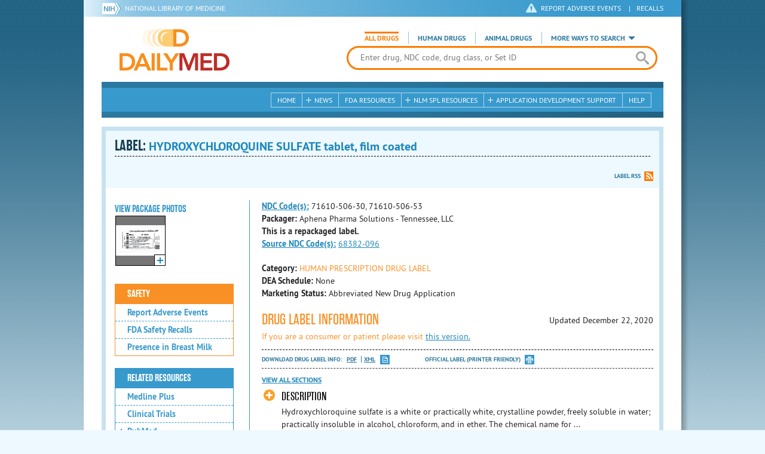

--- FILE ---
content_type: text/html; charset=utf-8
request_url: https://dailymed.nlm.nih.gov/dailymed/drugInfo.cfm?setid=90111c26-cd12-4a45-a25f-8d83c83c80de
body_size: 38671
content:


<!DOCTYPE html>
<html lang="en" class="js flexbox canvas canvastext webgl no-touch geolocation postmessage no-websqldatabase indexeddb hashchange history draganddrop websockets rgba hsla multiplebgs backgroundsize borderimage borderradius boxshadow textshadow opacity cssanimations csscolumns cssgradients no-cssreflections csstransforms csstransforms3d csstransitions fontface generatedcontent video audio localstorage sessionstorage webworkers applicationcache svg inlinesvg smil svgclippaths">
<head>
    <script async="" src="https://www.google-analytics.com/analytics.js"></script>


    <meta http-equiv="X-UA-Compatible" content="IE=edge,chrome=1">
    <meta charset="utf-8">

    <title>DailyMed - HYDROXYCHLOROQUINE SULFATE tablet, film coated
</title>


    <!--[if lt IE 9]>
    <script src="/public/dailymed-cf/js/dist/html5shiv.min.3c56770289c2.js"></script>
    <![endif]-->


    <script src="/public/dailymed-cf/js/dist/modernizr-3.11.4.min.921695bdca0e.js"></script>


    <link rel="stylesheet" type="text/css" media="screen" href="/public/dailymed-cf/css/dist/skeleton.min.fb2db142f138.css">
    <link rel="stylesheet" type="text/css" media="screen" href="/public/dailymed-cf/css/dist/jquery.jqzoom.min.89392bd41573.css">
    <link rel="stylesheet" type="text/css" media="screen" href="/public/dailymed-cf/css/dist/style.min.59b4b7f34cb7.css">
    <link rel="stylesheet" type="text/css" media="screen" href="/public/dailymed-cf/css/dist/header-search.min.eea1281afe55.css">
    <link rel="stylesheet" type="text/css" media="all" href="/public/dailymed-cf/css/dist/responsive.min.6324314a027d.css">
    <link rel="stylesheet" type="text/css" media="print" href="/public/dailymed-cf/css/dist/print.min.5ba1333521c7.css">


    <!--[if !IE]><!-->
    <link rel="stylesheet" type="text/css" media="all" href="/public/dailymed-cf/css/dist/responsive-tables.min.89cf9d65e02d.css">
    <!--<![endif]-->

    <link rel="icon" href="/public/dailymed-cf/images/favicons/favicon.a3a2ecfedb48.ico" type="image/x-icon">
    <link rel="shortcut icon" href="/public/dailymed-cf/images/favicons/favicon.a3a2ecfedb48.ico" type="image/x-icon">

    <link rel="apple-touch-icon" sizes="57x57"
          href="/public/dailymed-cf/images/favicons/apple-touch-icon-57x57.551b40214e2e.png">
    <link rel="apple-touch-icon" sizes="114x114"
          href="/public/dailymed-cf/images/favicons/apple-touch-icon-114x114.18e3a547d8d8.png">
    <link rel="apple-touch-icon" sizes="72x72"
          href="/public/dailymed-cf/images/favicons/apple-touch-icon-72x72.4cd403cdd8f5.png">
    <link rel="apple-touch-icon" sizes="144x144"
          href="/public/dailymed-cf/images/favicons/apple-touch-icon-144x144.655e01119648.png">
    <link rel="apple-touch-icon" sizes="60x60"
          href="/public/dailymed-cf/images/favicons/apple-touch-icon-60x60.c667e1428dbe.png">
    <link rel="apple-touch-icon" sizes="120x120"
          href="/public/dailymed-cf/images/favicons/apple-touch-icon-120x120.45df671d0fa9.png">
    <link rel="apple-touch-icon" sizes="76x76"
          href="/public/dailymed-cf/images/favicons/apple-touch-icon-76x76.14a7deb12638.png">
    <link rel="apple-touch-icon" sizes="152x152"
          href="/public/dailymed-cf/images/favicons/apple-touch-icon-152x152.e3d4eeb542e1.png">
    <link rel="icon" type="image/png" href="/public/dailymed-cf/images/favicons/favicon-196x196.72e09c75d674.png"
          sizes="196x196">
    <link rel="icon" type="image/png" href="/public/dailymed-cf/images/favicons/favicon-160x160.8d5774747cd8.png"
          sizes="160x160">
    <link rel="icon" type="image/png" href="/public/dailymed-cf/images/favicons/favicon-96x96.2b6a2c65a1b6.png" sizes="96x96">
    <link rel="icon" type="image/png" href="/public/dailymed-cf/images/favicons/favicon-16x16.dc240103492d.png" sizes="16x16">
    <link rel="icon" type="image/png" href="/public/dailymed-cf/images/favicons/favicon-32x32.af3426e58db1.png" sizes="32x32">
    <meta name="msapplication-config" content="/public/dailymed-cf/images/favicons/browserconfig.661265bbe824.xml">
    <meta name="msapplication-TileColor" content="#da532c">
    <meta name="msapplication-TileImage" content="/public/dailymed-cf/images/favicons/mstile-144x144.901f370760b3.png">

    <meta name="description" content="">
    <meta name="keywords" content="">
    <meta name="robots" content="noimageindex, noodp, noydir">

    <meta name="viewport" id="viewport"
          content="width=device-width,minimum-scale=1.0,maximum-scale=10.0,initial-scale=1.0">

    <!-- Magnific Popup core CSS file -->
    <link rel="stylesheet" href="/public/dailymed-cf/css/dist/magnific-popup.min.7f5c47ac776f.css">

    <meta name="format-detection" content="telephone=no">

    <script>(function (w, d, s, l, i) {
        w[l] = w[l] || [];
        w[l].push({
            'gtm.start':
                new Date().getTime(), event: 'gtm.js'
        });
        var f = d.getElementsByTagName(s)[0],
            j = d.createElement(s), dl = l != 'dataLayer' ? '&l=' + l : '';
        j.async = true;
        j.src =
            '//www.googletagmanager.com/gtm.js?id=' + i + dl;
        f.parentNode.insertBefore(j, f);
    })(window, document, 'script', 'dataLayer', 'GTM-KTSCX6');</script>

    <style type="text/css"></style>
</head>
<body class="inner drug-info">

<!-- Google Tag Manager -->
<noscript>
    <iframe src="//www.googletagmanager.com/ns.html?id=GTM-KTSCX6" height="0" width="0"
            style="display:none;visibility:hidden" title="googletagmanager"></iframe>
</noscript>
<!-- End Google Tag Manager -->

<!-- DailyMed Message Banner -->
<div class="message-banner"></div>
<!-- End DailyMed Message Banner -->

<div class="container_1000 bg_shadow">
    <div style="width: 0; height: 0;"><a href="#" id="top-of-page" aria-label="top of the page"></a></div>
    
    <header>
        <div class="topHeader">
            <ul id="skip">
                
                <li><a href="#skip-main-content" id="anch_1">Skip to Main Content</a></li>
            </ul>

            <nav class="topHeaderNav">
                <div class="topNIHLogo mobileview">
                    <a href="https://www.nih.gov" class="top-logo" title="National Institutes of Health" target="_blank" rel="noopener noreferrer" id="anch_2">
                        <img src="/public/dailymed-cf/images/nih-toplogo.d2574727ba84.png" alt="NIH Logo">
                    </a>
                    <a href="//www.nlm.nih.gov" title="National Library of Medicine" target="_blank" rel="noopener noreferrer" id="anch_3">National Library of Medicine</a>
                </div>
                <div class="container">
                    <div class="sixteen columns">
                        <div class="topNIHLogo">
                            <a href="https://www.nih.gov" class="top-logo" title="National Institutes of Health" target="_blank" rel="noopener noreferrer" id="anch_4">
                                <img src="/public/dailymed-cf/images/nih-toplogo.d2574727ba84.png" alt="NIH Logo">
                            </a>
                            <a href="//www.nlm.nih.gov" title="National Library of Medicine" target="_blank" rel="noopener noreferrer" id="anch_5">National Library of Medicine</a>
                        </div>

                        <ul>
                            <li class="safety"><a href="//www.accessdata.fda.gov/scripts/medwatch/"
                                                  target="_blank" rel="noopener noreferrer" title="Safety Reporting and Recalls"
                                                  id="anch_6">REPORT ADVERSE EVENTS</a> <span>|</span><a
                                    href="https://www.fda.gov/safety/recalls-market-withdrawals-safety-alerts" target="_blank" rel="noopener noreferrer"
                                    title="Safety Reporting and Recalls" id="anch_7">Recalls</a></li>
                        </ul>
                    </div>
                </div>
            </nav>
            <div class="divider"></div>
        </div>
        <div class="dailymedlogoprint"><img alt="DailyMed" src="/public/dailymed-cf/images/logo.92e1fa515f68.png"></div>
        


<div class="bottomHeader">
    <div class="header-image">


        <div class="mobile-menu-btn closed" tabindex="0"></div>

        <div class="mobile-menu" style="display: none;">


            <div class="mobile-menu-container">
                <div class="pro-menu active">
                    <div class="first half">
                        <ul>
                            <li><a href="/dailymed/index.cfm" id="anch_8">Home</a></li>

                            <li>
                                News

                                <ul>
                                    <li><a href="/dailymed/dailymed-announcements.cfm"
                                        id="anch_9">DailyMed Announcements</a></li>

                                    <li><a href="/dailymed/rss-updates.cfm" id="anch_10">Get RSS News &amp; Updates</a>
                                    </li>
                                </ul>
                            </li>

                            <li><a href="/dailymed/about-dailymed.cfm" id="anch_11">About Dailymed</a></li>

                            <li>
                                <a href="https://support.nlm.nih.gov/support/create-case/"
                                   target="_blank" rel="noopener noreferrer" id="anch_12">Customer Support</a></li>

                            <li>
                                Safety Reporting &amp; Recalls

                                <ul>
                                    <li><a href="//www.accessdata.fda.gov/scripts/medwatch/"
                                        id="anch_13">Report Adverse Events</a></li>

                                    <li><a href="https://www.fda.gov/safety/recalls-market-withdrawals-safety-alerts" id="anch_14">FDA Saftey Recalls</a>
                                    </li>
                                </ul>
                            </li>

                            <li>
                                <a href="/dailymed/fda-drug-guidance.cfm" id="anch_15">FDA Resources</a>

                            </li>
                        </ul>
                    </div>

                    <div class="last half">
                        <ul>
                            <li>
                                NLM SPL Resources

                                <ul>
                                    <li>
                                        <a href="/dailymed/spl-resources.cfm" id="anch_16">Download Data</a>

                                        <ul>
                                            <li><a href="/dailymed/spl-resources-all-drug-labels.cfm"
                                                id="anch_17">- All Drug Labels</a></li>

                                            <li><a href="/dailymed/spl-resources-all-indexing-files.cfm"
                                                id="anch_18">- All Indexing &amp; REMS Files</a></li>


                                            <li><a href="/dailymed/spl-resources-all-mapping-files.cfm"
                                                id="anch_19">- All Mapping Files</a></li>
                                        </ul>
                                    </li>

                                    <li><a href="/dailymed/splimage-guidelines.cfm" id="anch_20">SPL Image Guidelines</a>
                                    </li>

                                    <li><a href="/dailymed/spl-resources-presentations-articles.cfm"
                                        id="anch_21">Articles &amp; Presentations</a></li>
                                </ul>
                            </li>

                            <li>
                                Application Development Support

                                <ul>
                                    <li>
                                        <a href="/dailymed/app-support.cfm" id="anch_22">Resources</a>

                                        <ul>
                                            <li><a href="/dailymed/app-support-web-services.cfm"
                                                id="anch_23">- Web Services</a></li>


                                            <li><a href="/dailymed/app-support-mapping-files.cfm"
                                                id="anch_24">- Mapping Files</a></li>
                                        </ul>
                                    </li>
                                </ul>
                            </li>

                            <li><a href="/dailymed/help.cfm" id="anch_25">Help</a></li>
                        </ul>
                    </div>
                </div>


            </div>
        </div>


        <a href="/dailymed/index.cfm" class="logo" title="DailyMed" id="anch_26">DailyMed</a>

        <div class="header-search-container">
            <div id="header-search">


                <form action="/dailymed/search.cfm">

                    <div class="searchNav">
                        <ul class="searchType">
                            <li class="all active">

                                <input class="hidden" name="labeltype" id="labeltype-all" value="all" type="radio">
                                <label for="labeltype-all">All Drugs</label>

                            </li>

                            <li class="human">

                                <input class="hidden" name="labeltype" id="labeltype-human" value="human" type="radio">
                                <label for="labeltype-human">Human Drugs</label>

                            </li>

                            <li class="animal">

                                <input class="hidden" name="labeltype" id="labeltype-animal" value="animal"
                                       type="radio">
                                <label for="labeltype-animal">Animal Drugs</label>

                            </li>


                            <li class="more-ways" id="header-search-more-ways">
                                <a href="#" id="more-ways-button" class="more-ways-label">More ways to search</a>
                                <ul id="more-ways-dropdown" class="dropdown" style="display:none;">
                                    <li>
                                        <a href="/dailymed/advanced-search.cfm" id="anch_28">Advanced Search</a>
                                    </li>
                                    <li>
                                        <a href="/dailymed/browse-drug-classes.cfm" id="anch_29">Browse Drug Classes</a>
                                    </li>
                                    <li>
                                        <a href="/dailymed/archives/index.cfm" id="anch_30">Labeling Archives</a>
                                    </li>
                                </ul>
                            </li>

                        </ul>
                    </div>


                    <div class="searchForm">


                        <div class="searchInput">
                            <input id="searchQuery" name="query" tabindex="0"
                                   placeholder="Enter drug, NDC code, drug class, or Set ID" autocorrect="off"
                                   autocapitalize="off" class="ui-autocomplete-input" autocomplete="off" type="text">

                            <button class="search-button" aria-label="search" ></button>

                        </div>

                        <input class="search" tabindex="0" title="Search" value="Search" type="submit">
                    </div>
                </form>
            </div>
        </div>

        <div class="mobile-search-btn" tabindex="0"></div>

        
        <div class="header-bg"></div>
        

        <div class="divider"></div>
    </div>

    <div class="bottomHeaderContent">


        <div class="search mobile-search">
            <div class="divider_10 nomargin mobileview"></div>


            <form action="/dailymed/search.cfm">

                <div class="searchNav">
                    <ul class="searchType">
                        <li class="all active">

                            <input class="hidden" name="labeltype" id="labeltype-all-2" value="all" type="radio">
                            <label for="labeltype-all-2">All Drugs</label>

                        </li>

                        <li class="human">

                            <input class="hidden" name="labeltype" id="labeltype-human-2" value="human" type="radio">
                            <label for="labeltype-human-2">Human Drugs</label>

                        </li>

                        <li class="animal">

                            <input class="hidden" name="labeltype" id="labeltype-animal-2" value="animal" type="radio">
                            <label for="labeltype-animal-2">Animal Drugs</label>

                        </li>


                    </ul>
                </div>


                <div class="searchForm">


                    <div class="searchInput">
                        <input id="searchToolsQuery" name="query" tabindex="0"
                               placeholder="Enter drug, NDC code, drug class, or Set ID" autocorrect="off"
                               autocapitalize="off" class="ui-autocomplete-input" autocomplete="off" type="text">
                    </div>


                    <input class="search" tabindex="0" title="Search" value="Search" type="submit">
                </div>
            </form>

            <div class="divider"></div>

            <nav class="bottomHeaderNav">
                <noscript>
                    <div class="tabletnav no-js">
                        <div class="col">
                            <ul>
                                <li><a href="/dailymed/index.cfm">Home</a></li>
                                <li>News
                                    <ul>
                                        <li><a href="/dailymed/dailymed-announcements.cfm">DailyMed Announcements</a></li>
                                        <li><a href="/dailymed/rss-updates.cfm">Get RSS News & Updates</a></li>
                                    </ul>
                                </li>
                            </ul>
                        </div>

                        <div class="col">
                            <ul>
                                <li>Search
                                    <ul>
                                        <li><a href="/dailymed/advanced-search.cfm">Advanced Search</a></li>
                                        <li><a href="/dailymed/browse-drug-classes.cfm">Browse Drug Classes</a></li>
                                        <li><a href="/dailymed/archives/index.cfm">Labels Archives</a></li>
                                    </ul>
                                </li>
                            </ul>
                        </div>

                        <div class="col">
                            <ul>
                                <li><a href="/dailymed/fda-drug-guidance.cfm">FDA Resources</a></li>
                                <li>NLM SPL Resources
                                    <ul>
                                        <li><a href="/dailymed/spl-resources.cfm">Download Data</a>
                                            <ul>
                                                <li><a href="/dailymed/spl-resources-all-drug-labels.cfm">All Drug
                                                    Labels</a></li>
                                                <li><a href="/dailymed/spl-resources-all-indexing-files.cfm">All Index
                                                    Files</a></li>
                                                <li><a href="/dailymed/spl-resources-all-mapping-files.cfm">All Mapping
                                                    Files</a></li>
                                            </ul>
                                        </li>
                                        <li><a href="/dailymed/splimage-guidelines.cfm">SPL Image Guidelines</a></li>
                                        <li><a href="/dailymed/spl-resources-presentations-articles.cfm">Presentations
                                            &amp; Articles</a></li>
                                    </ul>
                                </li>
                            </ul>
                        </div>

                        <div class="col">
                            <ul>
                                <li>Application Development Support
                                    <ul>
                                        <li><a href="/dailymed/app-support.cfm">Resources</a>
                                            <ul>
                                                <li><a href="/dailymed/app-support-web-services.cfm">Web Services</a></li>
                                                <li><a href="/dailymed/app-support-mapping-files.cfm">Mapping Files</a>
                                                </li>
                                            </ul>
                                        </li>
                                    </ul>
                                </li>
                                <li><a href="/dailymed/help.cfm">Help</a></li>
                            </ul>
                        </div>
                    </div>
                </noscript>


                <ul class="webview hasjs">
                    <li><a href="/dailymed/index.cfm" title="Home" id="anch_32">Home</a></li>

                    <li>
                        
                        <a href="#" title="News" id="anch_33">
                        
                        News</a>
                        <ul class="sub-menu">
                            <li><a href="/dailymed/dailymed-announcements.cfm" id="anch_34">DailyMed Announcements</a>
                            </li>
                            <li><a href="/dailymed/rss-updates.cfm" id="anch_35">Get RSS News &amp; Updates</a></li>
                        </ul>
                    </li>

                    <li>
                        
                        <a href="/dailymed/fda-drug-guidance.cfm" title="FDA Resources" id="anch_36">
                        
                        FDA Resources</a>
                    </li>

                    <li>
                        
                        <a href="#" title="Structured Product Labeling (SPL) resources for industry professionals."
                           id="anch_37">
                        
                        NLM SPL Resources</a>
                        <ul class="sub-menu">
                            <li><a href="/dailymed/spl-resources.cfm" id="anch_38">Download Data</a>
                                <ul>
                                    <li><a href="/dailymed/spl-resources-all-drug-labels.cfm"
                                        id="anch_39">All Drug Labels</a></li>
                                    <li><a href="/dailymed/spl-resources-all-indexing-files.cfm"
                                        id="anch_40">All Indexing &amp; REMS Files</a></li>

                                    <li><a href="/dailymed/spl-resources-all-mapping-files.cfm"
                                        id="anch_41">All Mapping Files</a></li>
                                </ul>
                            </li>
                            <li><a href="/dailymed/splimage-guidelines.cfm" id="anch_42">SPL Image Guidelines</a></li>
                            <li><a href="/dailymed/spl-resources-presentations-articles.cfm"
                                id="anch_43">Presentations &amp; Articles</a></li>
                        </ul>
                    </li>

                    <li>
                        
                        <a href="#" title="Application Development Support" id="anch_44">
                        
                        Application Development Support</a>
                        <ul class="sub-menu">
                            <li><a href="/dailymed/app-support.cfm" id="anch_45">Resources</a>
                                <ul>
                                    <li><a href="/dailymed/app-support-web-services.cfm" id="anch_46">Web Services</a>
                                    </li>

                                    <li><a href="/dailymed/app-support-mapping-files.cfm" id="anch_47">Mapping Files</a>
                                    </li>
                                </ul>
                            </li>
                        </ul>
                    </li>

                    <li>
                        
                        <a href="/dailymed/help.cfm" title="Help" id="anch_48">
                        
                        Help</a>
                    </li>
                </ul>

                <ul class="tabletview hasjs">
                    <li><a href="/dailymed/advanced-search.cfm" title="Advanced Search" id="anch_49">Advanced Search</a>
                    </li>
                    <li class="viewmore"><a href="#" title="View More" id="anch_50">View More</a>
                        <ul>
                            <li><span>News</span>
                                <ul>
                                    <li><a href="/dailymed/dailymed-announcements.cfm"
                                        id="anch_51">DailyMed Announcements</a></li>
                                    <li><a href="/dailymed/rss-updates.cfm" id="anch_52">Get RSS News &amp; Updates</a>
                                    </li>
                                </ul>
                            </li>

                            <li><span>Safety Reporting and Recalls</span>
                                <ul>
                                    <li><a href="//www.accessdata.fda.gov/scripts/medwatch/" target="_blank"
                                           rel="noopener noreferrer" id="anch_53">Report Adverse Events</a></li>
                                    <li><a href="https://www.fda.gov/safety/recalls-market-withdrawals-safety-alerts" target="_blank"
                                        rel="noopener noreferrer" id="anch_54">FDA Saftey Recalls</a></li>
                                </ul>
                            </li>

                            <li>
                                <a href="/dailymed/fda-drug-guidance.cfm" id="anch_55">FDA Resources</a>
                            </li>


                            <li><span>NLM SPL Resources</span>
                                <ul>
                                    <li><a href="/dailymed/spl-resources.cfm" id="anch_56">Download Data</a>
                                        <ul>
                                            <li><a href="/dailymed/spl-resources-all-drug-labels.cfm"
                                                id="anch_57">- All Drug Labels</a></li>
                                            <li><a href="/dailymed/spl-resources-all-indexing-files.cfm"
                                                id="anch_58">- All Indexing &amp; REMS Files</a></li>

                                            <li><a href="/dailymed/spl-resources-all-mapping-files.cfm"
                                                id="anch_59">- All Mapping Files</a></li>
                                        </ul>
                                    </li>

                                    <li><a href="/dailymed/splimage-guidelines.cfm" id="anch_60">SPL Image Guidelines</a>
                                    </li>

                                    <li><a href="/dailymed/spl-resources-presentations-articles.cfm"
                                        id="anch_61">Presentations &amp; Articles</a></li>
                                </ul>
                            </li>
                            <li><span>Application Development Support</span>
                                <ul>
                                    <li><a href="/dailymed/app-support.cfm" id="anch_62">Resources</a>
                                        <ul>
                                            <li><a href="/dailymed/app-support-web-services.cfm"
                                                id="anch_63">- Web Services</a></li>

                                            <li><a href="/dailymed/app-support-mapping-files.cfm"
                                                id="anch_64">- Mapping Files</a></li>
                                        </ul>
                                    </li>

                                </ul>
                            </li>
                            <li><a href="/dailymed/help.cfm" title="Help" id="anch_65">Help</a></li>
                        </ul>
                    </li>
                    <li class="mobileview viewmore" tabindex="0"><a title="View More" href="#"
                        id="anch_66">View More</a>
                        <ul>
                            <li tabindex="0"><a title="Browse Drug Classes" href="/dailymed/browse-drug-classes.cfm"
                                                id="anch_67">Browse Drug Classes</a></li>
                            <li tabindex="0"><a title="Labeling Archives" href="/dailymed/archives/index.cfm"
                                                id="anch_68">Labeling Archives</a></li>
                        </ul>
                    </li>
                </ul>


                <ul class="mobileview hasjs">
                    <li><a href="/dailymed/advanced-search.cfm" title="Advanced Search" id="anch_70">Advanced Search</a>
                    </li>
                    <li tabindex="0" class="viewmore"><a href="#" title="View More" id="anch_71">View More</a>
                        <ul>
                            <li tabindex="0"><a href="/dailymed/browse-drug-classes.cfm" title="Browse Drug Classes"
                                                id="anch_72">Browse Drug Classes</a></li>
                            <li tabindex="0"><a href="/dailymed/archives/index.cfm" title="Labeling Archives"
                                                id="anch_73">Labeling Archives</a></li>
                        </ul>
                    </li>
                </ul>
            </nav>
            <div class="divider_10 nomargin"></div>
        </div>

    </div>

    <div class="divider"></div>
</div>
</header>
<!-- skip link to main content -->
<div id="skip-main-content"></div>

    
    <div class="container">
        <div class="main-content">
            
            <div class="header">
                <div class="header-top">
                    <!-- Title plus div for body.about div.about background, added div container for h1 and li menu -->
                    
    <h1>Label: <span class="long-title" id="drug-label">HYDROXYCHLOROQUINE SULFATE tablet, film coated<br></span></h1>

                </div>
                

<ul class="tools">
    
    <li class="rss"><a href="#modal-label-rss" class="modal-open" id="anch_75">Label RSS</a></li>
    
</ul>

                
            </div>
            
            

    <div class="four columns sidebar" id="leftmenu">
        <section>
            <article>

                <div class="w-photos">
                    
                       <div class="mod drug-photos">
                            <h2><a id="anch_dj_80">View Package Photos</a></h2>
                            <ul>
                                <li>
                                    <ul>
                                        
                                            
                                            <li class="img package-photo">
                                                <a href="/dailymed/image.cfm?name=71610-0506-30.jpg&amp;setid=90111c26-cd12-4a45-a25f-8d83c83c80de&amp;type=img"
                                                   class="thumbnail" title="Package Photo" data-photo-type="package"
                                                   data-slideorder="0">
                                                    <img id="zoom_1" title="Package Photo"
                                                         alt="Package Photo"
                                                         data-zoom-image="/dailymed/image.cfm?name=71610-0506-30.jpg&amp;setid=90111c26-cd12-4a45-a25f-8d83c83c80de&amp;type=img"
                                                         src="/dailymed/image.cfm?name=71610-0506-30.jpg&amp;setid=90111c26-cd12-4a45-a25f-8d83c83c80de&amp;type=img"
                                                         data-photo-type="package">
                                                    <span class="enlarge"></span>
                                                </a>
                                            </li>
                                            
                                        
                                    </ul>
                                </li>
                            </ul>
                           
                        </div>
                    


                </div>

                <div class="mod-wrap">
                    <div class="mod blue-list page-jump">
                        <h2><a href="#drug-information" id="anch_dj_84">Drug Label Info</a></h2>
                    </div>

                    <div class="mod blue-list orange">
                        <h2><a href="#" id="anch_dj_85">Safety</a></h2>
                        <ul>
                            

                            
                                <li>
                                    <a href="//www.accessdata.fda.gov/scripts/medwatch/ " target="_blank" rel="noopener noreferrer" id="anch_dj_86">Report Adverse Events</a>
                                </li>
                                <li><a href="https://www.fda.gov/safety/recalls-market-withdrawals-safety-alerts" target="_blank" rel="noopener noreferrer" id="anch_dj_87">FDA Safety Recalls</a>
                                </li>
                                <li>
                                    <a href="https://ncbi.nlm.nih.gov/books/n/lactmed/LM290"
                                       target="_blank" rel="noopener noreferrer" id="anch_dj_88">Presence in Breast Milk</a>
                                </li>
                            
                        </ul>
                    </div>

                    <div class="mod blue-list">
                        <h2><a href="#" id="anch_dj_89">Related Resources</a></h2>
                        <ul>
                            
                            <li>
                                <a href="//vsearch.nlm.nih.gov/vivisimo/cgi-bin/query-meta?v:project=medlineplus&amp;query=HYDROXYCHLOROQUINE"
                                   target="_blank" rel="noopener noreferrer" id="anch_dj_90">Medline Plus</a>
                            </li>
                            

                            <li>
                                <a href="//www.clinicaltrials.gov/search?term=HYDROXYCHLOROQUINE"
                                   target="blank" id="anch_dj_91">Clinical Trials</a>
                            </li>
                            
                            <li>
                                <a href="#" id="pubmed-menu" class="toggle">PubMed</a>
                                <ul>
                                    <li>
                                        <a href="//www.ncbi.nlm.nih.gov/sites/entrez?DB=pubmed&amp;term=HYDROXYCHLOROQUINE[All+Fields]"
                                           title="Link opens new window for All Citations" target="pubmed" id="anch_dj_93">All
                                            Citations</a>
                                    </li>
                                    <li>
                                        <a href="//www.ncbi.nlm.nih.gov/sites/entrez?DB=pubmed&amp;term=HYDROXYCHLOROQUINE/AE"
                                           title="Link opens new window for Adverse Effects" target="pubmed"
                                           id="anch_dj_94">Adverse Effects</a>
                                    </li>
                                    <li>
                                        <a href="//www.ncbi.nlm.nih.gov/sites/entrez?DB=pubmed&amp;term=HYDROXYCHLOROQUINE/TU"
                                           title="Link opens new window for Therapeutic Use" target="pubmed"
                                           id="anch_dj_95">Therapeutic Use</a>
                                    </li>
                                    <li>
                                        <a href="//www.ncbi.nlm.nih.gov/sites/entrez?DB=pubmed&amp;term=HYDROXYCHLOROQUINE/PD"
                                           title="Link opens new window for Pharmacology" target="pubmed" id="anch_dj_96">Pharmacology</a>
                                    </li>
                                    <li>
                                        <a href="//www.ncbi.nlm.nih.gov/sites/entrez?DB=pubmed&amp;term=HYDROXYCHLOROQUINE[All+Fields]+AND+Clinical+Trial[ptyp]"
                                           title="Link opens new window for Clinical Trials" target="pubmed"
                                           id="anch_dj_97">Clinical Trials</a>
                                    </li>
                                </ul>
                            </li>
                            <li>
                                <a href="https://www.drugbank.ca/search?utf8=%E2%9C%93&amp;query=HYDROXYCHLOROQUINE+SULFATE&amp;search_type=drugs&amp;button="
                                   target="_blank" rel="noopener noreferrer" id="anch_dj_98">Biochemical Data Summary</a>
                            </li>
                            
                        </ul>
                    </div>

                    <div class="mod blue-list">
                        <h2><a href="#" id="anch_dj_99">More Info For This Drug</a></h2>
                        <ul>
                            
                            <li><a href="#modal-label-archives" class="modal-open" id="anch_100">View Labeling Archives</a></li>
                            <li><a href="#modal-rx-norm" class="modal-open" id="anch_101">RxNorm</a></li>
                            
                            <li><a href="#modal-label-rss" class="modal-open" id="anch_102">Get Label RSS Feed</a></li>
                            
                            <li><a href="#modal-codes" class="modal-open" id="anch_103">View NDC Code(s)<span class="tag">NEW!</span></a></li>
                            
                        </ul>
                    </div>

                </div>
            </article>
        </section>
    </div>

    <div class="content-wide">
        <article>
            <ul class="drug-information">
                
                
                    <li>
                        <strong>
                        
                            
                            <a class="tip" rel="tooltip"
                               title="<b>NDC (National Drug Code)</b> - Each drug product is assigned this unique number which can be found on the drug's outer packaging."
                               href="#" id="anch_dj_103">NDC Code(s):</a>
                        
                        </strong>
                        <span id="item-code-s">
                            
                                71610-506-30, 
                            
                                71610-506-53
                            
                            
                        </span>
                    </li>
                
                
                    <li><strong>Packager: </strong>Aphena Pharma Solutions - Tennessee, LLC</li>
                
                
                    <li><strong>This is a repackaged label.</strong></li>
                    <li>
                        <strong><a class="tip" rel="tooltip" title="This is a repackaged label. The source NDC Code refers to the unique number assigned to the original label." href="#">Source NDC Code(s):</a></strong>
                        <span id="item-code-sndc">
                            
                                <a href="/dailymed/search.cfm?searchdb=ndc&query=68382-096">68382-096</a>
                                
                            
                            
                        </span>
                    </li>
                
            </ul>
            <ul class="drug-information">
                
                <li>
                    <strong>Category:</strong>
                    <span id="category" class="orangetext ">HUMAN PRESCRIPTION DRUG LABEL </span>
                </li>
                
                
                <li>
                    <strong>DEA Schedule:</strong>
                    <span id="dea-schedule">None</span>
                </li>

                
                <li>
                    <strong>Marketing Status:</strong> <span id="marketing-status">Abbreviated New Drug Application</span>
                </li>
                
                
            </ul>
            

            <div id="drug-information" class="toggle">

                <h2><a id="druglabel"></a>Drug Label Information</h2>
                <p class="date">Updated
                    December 22, 2020
                </p>
                
                <p class="orangetext">If you are a consumer or patient please visit
                    <a class="audience-context-switch consumer" href="/dailymed/drugInfo.cfm?setid=90111c26-cd12-4a45-a25f-8d83c83c80de&audience=consumer"
                        id="anch_dj_105">this version.</a></p>
                

                <ul class="tools">
                    <li class="download">Download DRUG LABEL INFO: <a download="" class="pdf"
                                                                      href="/dailymed/getFile.cfm?setid=90111c26-cd12-4a45-a25f-8d83c83c80de&type=pdf"
                                                                      target="_blank" id="anch_dj_106">PDF</a>
                        <a download="" class="xml"
                           href="/dailymed/getFile.cfm?setid=90111c26-cd12-4a45-a25f-8d83c83c80de&type=zip"
                           target="_blank" id="anch_dj_107">XML</a>
                    </li>
                    

                    <li class="print">
                        <a href="/dailymed/fda/fdaDrugXsl.cfm?setid=90111c26-cd12-4a45-a25f-8d83c83c80de&type=display"
                           target="_blank" id="anch_dj_108">Official Label (Printer Friendly)</a>
                    </li>
                </ul>

                <div class="drug-label-sections">
                    <div class="control-nav show-js" style="display: block;">
                        <a class="open-all" href="#" id="anch_dj_109" style="display: inline;">View All Sections</a><a
                            class="close-all" href="#" id="anch_dj_dj_110" style="display: none;">Close All Sections</a>
                    </div>
                    <ul>
                        
                            
                                <li >
                                    <a href="#" id="anch_dj_dj-dj_1" class="">DESCRIPTION</a>
                                    
                                    <div class="Section toggle-content closed long-content" data-sectioncode="34089-3">
<a name="ID3"></a><a name="section-1"></a>
<p></p>

<p class="First">
<a name="ID4"></a>Hydroxychloroquine sulfate is a white or practically white, crystalline powder, freely soluble in water; practically insoluble in alcohol, chloroform, and in ether. The chemical name for hydroxychloroquine sulfate is 2-[[4-[(7-Chloro-4-quinolyl) amino] pentyl] ethylamino] ethanol sulfate (1:1). Its structural formula is:</p>
<div class="Figure">
<img alt="Hydroxychloroquine Tablet" src="/dailymed/image.cfm?name=4d47da53-ac21-4acc-b39b-413e3f26c7f7-01.jpg&amp;setid=90111c26-cd12-4a45-a25f-8d83c83c80de"/></div>
<p>
<a name="ID73"></a>The molecular weight of hydroxychloroquine sulfate is 433.95, and molecular formula is C<span class="Sub">18</span>H<span class="Sub">26</span>ClN<span class="Sub">3</span>O.H<span class="Sub">2</span>SO<span class="Sub">4.</span> </p>
<p>Each hydroxychloroquine sulfate tablet intended for oral administration contains 200 mg of hydroxychloroquine sulfate equivalent to 155 mg base. In addition, each tablet contains the following inactive ingredients: dibasic calcium phosphate dihydrate, magnesium stearate, pregelatinized starch, polyethylene glycol, polyvinyl alcohol, starch, talc and titanium dioxide.</p>
</div>
                                </li>
                            
                        
                            
                                <li >
                                    <a href="#" id="anch_dj_dj-dj_2" class="">CLINICAL PHARMACOLOGY</a>
                                    
                                    <div class="Section toggle-content closed long-content" data-sectioncode="34090-1">
<a name="ID5"></a><a name="section-2"></a>
<p></p>

<p class="First">
<a name="ID6"></a><span class="Bold">Pharmacokinetics</span>
</p>
<p>Following a single 200 mg oral dose of hydroxychloroquine sulfate to healthy males, the mean peak blood concentration of hydroxychloroquine was 129.6 ng/mL, reached in 3.26 hours with a half-life of 537 hours (22.4 days). In the same study, the plasma peak concentration was 50.3 ng/mL reached in 3.74 hours with a half-life of 2963 hours (123.5 days). Urine hydroxychloroquine levels were still detectable after 3 months with approximately 10% of the dose excreted as the parent drug. Results following a single dose of a 200 mg tablet versus i.v. infusion (155 mg), demonstrated a half-life of about 40 days and a large volume of distribution. Peak blood concentrations of metabolites were observed at the same time as peak levels of hydroxychloroquine. The mean fraction of the dose absorbed was 0.74. After administration of single 155 mg and 310 mg intravenous doses, peak blood concentrations ranged from 1161 ng/mL to 2436 ng/mL (mean 1918 ng/mL) following the 155 mg infusion and 6 months following the 310 mg infusion. Pharmacokinetic parameters were not significantly different over the therapeutic dose range of 155 mg and 310 mg indicating linear kinetics.</p>
<p>Following chronic oral administration of hydroxychloroquine, significant levels of three metabolites, desethylhydroxychloroquine (DHCQ), desethylchloroquine (DCQ), and bidesethylhydroxychloroquine (BDCQ) have been found in plasma and blood, with DHCQ being the major metabolite. The absorption half-life was approximately 3 to 4 hours and the terminal half-life ranged from 40 to 50 days. The long half-life can be attributed to extensive tissue uptake rather than through decreased excretion. Peak plasma levels of hydroxychloroquine were seen in about 3 to 4 hours. Renal clearance in rheumatoid arthritis (RA) patients taking hydroxychloroquine sulfate for at least six months seemed to be similar to that of the single dose studies in volunteers, suggesting that no change occurs with chronic dosing. Range for renal clearance of unchanged drug was approximately 16 to 30% and did not correlate with creatinine clearance; therefore, a dosage adjustment is not required for patients with renal impairment. In RA patients, there was large variability as to the fraction of the dose absorbed (i.e. 30 to 100%), and mean hydroxychloroquine levels were significantly higher in patients with less disease activity. Cellular levels of patients on daily hydroxychloroquine have been shown to be higher in mononuclear cells than polymorphonuclear leucocytes.</p>
<p>
<span class="Bold">Microbiology - Malaria</span>
</p>
<p>
<span class="Bold"><span class="Italics">Mechanism of action</span></span>
</p>
<p>The precise mechanism by which hydroxychloroquine exhibits activity against <span class="Italics">Plasmodium </span>is not known. Hydroxychloroquine, like chloroquine, is a weak base and may exert its effect by concentrating in the acid vesicles of the parasite and by inhibiting polymerization of heme. It can also inhibit certain enzymes by its interaction with DNA.</p>
<p>
<span class="Bold"><span class="Italics">Activity in vitro and in Clinical Infections</span></span>
</p>
<p>Hydroxychloroquine is active against the erythrocytic forms of chloroquine sensitive strains of <span class="Italics">Plasmodium falciparum, Plasmodium malariae, Plasmodium ovale, </span>and <span class="Italics">Plasmodium vivax. </span>Hydroxychloroquine is not active against the gametocytes and exoerythrocytic forms including the hypnozoite stage (<span class="Italics">P. vivax </span>and <span class="Italics">P. ovale</span>) of the <span class="Italics">Plasmodium </span>parasites.</p>
<p>
<span class="Bold"><span class="Italics">Drug Resistance</span></span>
</p>
<p>
<span class="Italics">P. falciparum </span>strains exhibiting reduced susceptibility to chloroquine also show reduced susceptibility to hydroxychloroquine.</p>
<p>Resistance of <span class="Italics">Plasmodium </span>parasites to chloroquine is widespread (see <span class="Bold">INDICATIONS AND USAGE – Malaria</span>).</p>
<p>Patients in whom chloroquine or hydroxychloroquine have failed to prevent or cure clinical malaria or parasitemia, or patients who acquired malaria in a geographic area where chloroquine resistance is known to occur should be treated with another form of antimalarial therapy (see <span class="Bold">INDICATIONS AND USAGE – Malaria </span>and <span class="Bold">WARNINGS</span>).</p>
<p>
<span class="Bold">Rheumatoid Arthritis and Systemic Lupus Erythematosus</span>
</p>
<p>
<span class="Bold"><span class="Italics">Mechanism of action</span></span>
</p>
<p>The mechanisms underlying the anti-inflammatory and immunomodulatory effects of hydroxychloroquine sulfate are unknown.</p>
</div>
                                </li>
                            
                        
                            
                                <li >
                                    <a href="#" id="anch_dj_dj-dj_3" class="">INDICATIONS AND USAGE</a>
                                    
                                    <div class="Section toggle-content closed long-content" data-sectioncode="34067-9">
<a name="ID7"></a><a name="section-3"></a>
<p></p>

<p class="First">
<a name="ID8"></a><span class="Bold">Malaria</span> </p>
<p>Hydroxychloroquine sulfate tablets are indicated for the treatment of uncomplicated malaria due to <span class="Italics">P. falciparum</span>, <span class="Italics">P. malariae</span>, <span class="Italics">P. ovale</span>, and <span class="Italics">P. vivax</span>.</p>
<p>Hydroxychloroquine sulfate tablets are indicated for the prophylaxis of malaria in geographic areas where chloroquine resistance is not reported.</p>
<p>
<span class="Bold"><span class="Italics">Limitations of Use in Malaria</span></span>
</p>
<ul class="Disc">
<li>Hydroxychloroquine      sulfate tablets are not recommended for the treatment of complicated      malaria.</li>
<li>Hydroxychloroquine      sulfate tablets are not effective against chloroquine or      hydroxychloroquine-resistant strains of <span class="Italics">Plasmodium </span> species (see <span class="Bold">CLINICAL      PHARMACOLOGY – Microbiology</span> ). Hydroxychloroquine sulfate tablets      are not recommended for the treatment of malaria acquired in geographic      areas where chloroquine resistance occurs or when the <span class="Italics">Plasmodium </span> species      has not been identified.</li>
<li>Hydroxychloroquine      sulfate tablets are not recommended for malaria prophylaxis in geographic      areas where chloroquine resistance occurs.</li>
<li>Hydroxychloroquine      sulfate tablets do not prevent relapses of <span class="Italics">P. vivax </span> or <span class="Italics">P. ovale </span> because      it is not active against the hypnozoite forms of these parasites. For      radical cure of <span class="Italics">P. vivax </span> and <span class="Italics">P. ovale </span> infections,      concomitant therapy with an 8-aminoquinoline compound is necessary (see <span class="Bold">CLINICAL      PHARMACOLOGY – Microbiology</span> ).</li>
</ul>
<p>
<a name="ID76"></a>Prior to prescribing hydroxychloroquine sulfate tablets for the treatment or prophylaxis of malaria, consult the Centers for Disease Control and Prevention (CDC) Malaria website (http://www.cdc.gov/malaria).</p>
<p>
<span class="Bold">Lupus Erythematosus</span>
</p>
<p>Hydroxychloroquine sulfate tablets are indicated for the treatment of chronic discoid lupus erythematosus and systemic lupus erythematosus in adults.</p>
<p>
<span class="Bold">Rheumatoid Arthritis</span>
</p>
<p>Hydroxychloroquine sulfate tablets are indicated for the treatment of acute and chronic rheumatoid arthritis in adults.</p>
</div>
                                </li>
                            
                        
                            
                                <li >
                                    <a href="#" id="anch_dj_dj-dj_4" class="">CONTRAINDICATIONS</a>
                                    
                                    <div class="Section toggle-content closed long-content" data-sectioncode="34070-3">
<a name="ID9"></a><a name="section-4"></a>
<p></p>

<p class="First">
<a name="ID10"></a>Use of hydroxychloroquine sulfate is contraindicated in patients with known hypersensitivity to 4-aminoquinoline compounds.</p>
</div>
                                </li>
                            
                        
                            
                                <li >
                                    <a href="#" id="anch_dj_dj-dj_5" class="">WARNINGS</a>
                                    
                                    <div class="Section toggle-content closed long-content" data-sectioncode="34071-1">
<a name="ID11"></a><a name="section-5"></a>
<p></p>

<p class="First">
<a name="ID77"></a><span class="Bold">Resistant strains of malaria:</span>
</p>
<p>Hydroxychloroquine sulfate is not effective against chloroquine-resistant strains of <span class="Italics">P. falciparum </span>(see <span class="Bold">CLINICAL PHARMACOLOGY – Microbiology</span>).</p>
<p>
<span class="Bold">Ocular:</span>
</p>
<p>Irreversible retinal damage has been observed in some patients who had received hydroxychloroquine sulfate. Significant risk factors for retinal damage include daily doses of hydroxychloroquine sulfate greater than 6.5 mg/kg (5 mg/kg base) of actual body weight, durations of use greater than five years, subnormal glomerular filtration, use of some concomitant drug products such as tamoxifen citrate and concurrent macular disease.</p>
<p>A baseline ocular examination is recommended within the first year of starting hydroxychloroquine sulfate. The baseline exam should include: best corrected distance visual acuity (BCVA), an automated threshold visual field (VF) of the central 10 degrees (with retesting if an abnormality is noted), and spectral domain ocular coherence tomography (SDOCT).</p>
<p>For individuals with significant risk factors (daily dose of hydroxychloroquine sulfate greater than 5.0 mg/kg base of actual body weight, subnormal glomerular filtration, use of tamoxifen citrate or concurrent macular disease) monitoring should include annual examinations which include BCVA, VF and SD-OCT. For individuals without significant risk factors, annual exams can usually be deferred until five years of treatment.</p>
<p>In individuals of Asian descent, retinal toxicity may first be noticed outside the macula. In patients of Asian descent, it is recommended that visual field testing be performed in the central 24 degrees instead of the central 10 degrees.</p>
<p>It is recommended that hydroxychloroquine be discontinued if ocular toxicity is suspected and the patient should be closely observed given that retinal changes (and visual disturbances) may progress even after cessation of therapy.</p>
<p>
<span class="Bold">Cardiac Effects, including Cardiomyopathy and QT prolongation</span>:</p>
<p>Postmarketing cases of life-threatening and fatal cardiomyopathy have been reported with use of hydroxychloroquine sulfate as well as with use of chloroquine. Patients may present with atrioventricular block, pulmonary hypertension, sick sinus syndrome or with cardiac complications. ECG findings may include atrioventricular, right or left bundle branch block. Signs or symptoms of cardiac compromise have appeared during acute and chronic treatment. Clinical monitoring for signs and symptoms of cardiomyopathy is advised, including use of appropriate diagnostic tools such as ECG to monitor patients for cardiomyopathy during hydroxychloroquine sulfate therapy. Chronic toxicity should be considered when conduction disorders (bundle branch block/atrio-ventricular heart block) or biventricular hypertrophy are diagnosed. If cardiotoxicity is suspected, prompt discontinuation of hydroxychloroquine sulfate may prevent life-threatening complications.</p>
<p>Hydroxychloroquine sulfate prolongs the QT interval. Ventricular arrhythmias and torsades de pointes have been reported in patients taking hydroxychloroquine sulfate (see <span class="Bold">OVERDOSAGE</span>). Therefore, hydroxychloroquine sulfate should not be administered with other drugs that have the potential to prolong the QT interval (see <span class="Bold">DRUG INTERACTIONS</span>).</p>
<p>
<span class="Bold">Worsening of psoriasis and porphyria</span>
</p>
<p>Use of hydroxychloroquine sulfate in patients with psoriasis may precipitate a severe attack of psoriasis. When used in patients with porphyria the condition may be exacerbated. The preparation should not be used in these conditions unless in the judgment of the physician the benefit to the patient outweighs the possible hazard.</p>
<p>
<span class="Bold">Proximal Myopathy and Neuropathy:</span>
</p>
<p>Skeletal muscle myopathy or neuropathy leading to progressive weakness and atrophy of proximal muscle groups, depressed tendon reflexes, and abnormal nerve conduction, have been reported. Muscle and nerve biopsies have been associated with curvilinear bodies and muscle fiber atrophy with vacuolar changes. Assess muscle strength and deep tendon reflexes periodically in patients on long-term therapy with hydroxychloroquine sulfate.</p>
<p>
<span class="Bold">Neuropsychiatric events, including suicidality:</span>
</p>
<p>Suicidal behavior has been rarely reported in patients treated with hydroxychloroquine sulfate.</p>
<p>
<span class="Bold">Hypoglycemia</span>:</p>
<p>Hydroxychloroquine sulfate has been shown to cause severe hypoglycemia including loss of consciousness that could be life threatening in patients treated with or without antidiabetic medications (see <span class="Bold">DRUG INTERACTIONS </span>and <span class="Bold">ADVERSE REACTIONS). </span>Patients treated with hydroxychloroquine sulfate should be warned about the risk of hypoglycemia and the associated clinical signs and symptoms. Patients presenting with clinical symptoms suggestive of hypoglycemia during treatment with hydroxychloroquine sulfate should have their blood glucose checked and treatment reviewed as necessary.</p>
</div>
                                </li>
                            
                        
                            
                                <li >
                                    <a href="#" id="anch_dj_dj-dj_6" class="">PRECAUTIONS</a>
                                    
                                    <div class="Section toggle-content closed long-content" data-sectioncode="42232-9">
<a name="ID16"></a><a name="section-6"></a>
<p></p>

<p class="First">
<a name="ID78"></a><span class="Bold">General: Use with caution in patients with gastrointestinal, neurological, or blood</span>
</p>
<p>
<span class="Bold">disorders, and in those with a sensitivity to quinine.</span>
</p>
<p>
<span class="Bold">Hepatic/Renal Disease</span>
</p>
<p>Antimalarial compounds should be used with caution in patients with hepatic disease or alcoholism or in conjunction with known hepatotoxic drugs. A reduction in dosage may be necessary in patients with hepatic or renal disease, as well as in those taking medicines known to affect these organs.</p>
<p>
<span class="Bold">Hematologic Effects/Laboratory Tests</span>
</p>
<p>Antimalarial compounds should be used with caution in patients with hepatic disease or alcoholism or in conjunction with known hepatotoxic drugs. Periodic blood cell counts should be performed if patients are given prolonged therapy. If any severe blood disorder such as aplastic anemia, agranulocytosis, leukopenia, or thrombocytopenia, appears which is not attributable to the disease under treatment, consider discontinuation of hydroxychloroquine sulfate.</p>
<p>Hydroxychloroquine sulfate should be administered with caution in patients having glucose-6-phosphate dehydrogenase (G-6-PD) deficiency.</p>
<p>
<span class="Bold">Dermatologic Effects</span>
</p>
<p>Dermatologic reactions to hydroxychloroquine sulfate may occur and, therefore, proper care should be exercised when it is administered to any patient receiving a drug with a significant tendency to produce dermatitis.</p>
<p>
<span class="Bold">Drug Interactions</span>
</p>
<p>
<span class="Bold"><span class="Italics">Digoxin:</span></span>
</p>
<p>Concomitant hydroxychloroquine sulfate and digoxin therapy may result in increased serum digoxin levels: serum digoxin levels should be closely monitored in patients receiving combined therapy.</p>
<p>
<span class="Bold"><span class="Italics">Insulin or antidiabetic drugs</span></span>
</p>
<p>As hydroxychloroquine sulfate may enhance the effects of a hypoglycemic treatment, a decrease in doses of insulin or antidiabetic drugs may be required.</p>
<p>
<span class="Bold"><span class="Italics">Drugs that prolong QT interval and other arrhythmogenic drugs</span></span>
</p>
<p>Hydroxychloroquine sulfate prolongs the QT interval and should not be administered with other drugs that have the potential to induce cardiac arrhythmias. Also, there may be an increased risk of inducing ventricular arrhythmias if hydroxychloroquine sulfate is used concomitantly with other arrhythmogenic drugs.</p>
<p>
<span class="Bold"><span class="Italics">Mefloquine and other drugs known to lower the convulsive threshold</span></span>
</p>
<p>Hydroxychloroquine sulfate can lower the convulsive threshold. Coadministration of hydroxychloroquine sulfate with other antimalarials known to lower the convulsion threshold (e.g., mefloquine) may increase the risk of convulsions.</p>
<p>
<span class="Bold"><span class="Italics">Antiepileptics:</span></span>
</p>
<p>The activity of antiepileptic drugs might be impaired if coadministered with hydroxychloroquine sulfate.</p>
<p>
<span class="Bold"><span class="Italics">Methotrexate:</span></span>
</p>
<p>Combined use of methotrexate with hydroxychloroquine sulfate has not been studied and may increase the incidence of adverse effects.</p>
<p>
<span class="Bold"><span class="Italics">Cyclosporin:</span></span>
</p>
<p>An increased plasma cyclosporin level was reported when cyclosporin and hydroxychloroquine sulfate were coadministered.</p>
<p>
<span class="Bold"><span class="Italics">The following interactions have been observed on treatment with the structurally related substance chloroquine phosphate, and therefore cannot be ruled out for hydroxychloroquine.</span></span>
</p>
<p>
<span class="Bold"><span class="Italics">Praziquantel</span></span>
</p>
<p>Chloroquine has been reported to reduce the bioavailability of praziquantel.</p>
<p>
<span class="Bold"><span class="Italics">Antacids and kaolin</span></span>
</p>
<p>Antacids and kaolin can reduce absorption of chloroquine; an interval of at least 4 hours between intake of these agents and chloroquine should be observed.</p>
<p>
<span class="Bold"><span class="Italics">Cimetidine</span></span>
</p>
<p>Cimetidine can inhibit the metabolism of chloroquine, increasing its plasma level. Concomitant use of cimetidine should be avoided.</p>
<p>
<span class="Bold"><span class="Italics">Ampicillin</span></span>
</p>
<p>In a study of healthy volunteers, chloroquine significantly reduced the bioavailability of</p>
<p>ampicillin.</p>
<p>
<span class="Bold">Information for Patients</span>
</p>
<p>Patients should be informed of the early signs and symptoms of toxicity such as rash or visual changes. Patients must see their physicians promptly in case of the appearance of these or of any unusual effects. Periodic laboratory tests may be recommended in some patients. Patients should be fully informed of the potential risks of the use of hydroxychloroquine sulfate, especially in pregnancy and in children.</p>
<p>
<span class="Bold">Carcinogenesis, mutagenesis, impairment of fertility:</span>
</p>
<p>Long-term studies in animals have not been conducted to evaluate the carcinogenic potential of hydroxychloroquine sulfate.</p>
<p>The mutagenic potential of hydroxychloroquine was not evaluated. However, chloroquine has been shown to be a catalytic inhibitor of DNA repair enzymes (topoisomerase II) and to produce weak genotoxic effects through this mode of action.</p>
<p>
<span class="Bold">Pregnancy</span>
</p>
<p>
<span class="Bold">Teratogenic Effects</span>
</p>
<p>Human pregnancies resulting in live births have been reported in the literature and no increase in the rate of birth defects has been demonstrated. Embryonic deaths and malformations of anophthalmia and microphthalmia in the offspring have been reported when pregnant rats received large doses of chloroquine.</p>
<p>
<span class="Bold">Nursing Mothers</span>
</p>
<p>Caution should be exercised when administering hydroxychloroquine sulfate to nursing women. It has been demonstrated that hydroxychloroquine administered to nursing women is excreted in human milk and it is known that infants are extremely sensitive to the toxic effects of 4-aminoquinolines.</p>
<p>
<span class="Bold">Pediatric Use:</span>
</p>
<p>Safety and efficacy have not been established in the chronic use of hydroxychloroquine sulfate for systemic lupus erythematosus and juvenile idiopathic arthritis in children. Children are especially sensitive to the 4-aminoquinoline compounds. Most reported fatalities followed the accidental ingestion of chloroquine, sometimes in small doses (0.75 g or 1 g in one 3-year-old child). Patients should be strongly warned to keep these drugs out of the reach of children (see <span class="Bold">OVERDOSAGE</span>).</p>
<p>
<span class="Bold">Geriatric Use:</span>
</p>
<p>Clinical studies of hydroxychloroquine sulfate did not include sufficient numbers of subjects aged 65 and over to determine whether they respond differently from younger subjects. However, this drug is known to be substantially excreted by the kidney, and the risk of toxic reactions to this drug may be greater in patients with impaired renal function. Because elderly patients are more likely to have decreased renal function, care should be taken in dose selection and it may be useful to monitor renal function.</p>
</div>
                                </li>
                            
                        
                            
                                <li >
                                    <a href="#" id="anch_dj_dj-dj_7" class="">ADVERSE REACTIONS</a>
                                    
                                    <div class="Section toggle-content closed long-content" data-sectioncode="34084-4">
<a name="ID79"></a><a name="section-7"></a>
<p></p>

<p class="First">
<a name="ID80"></a>The following adverse reactions have been identified during post-approval use of hydroxychloroquine sulfate or other 4-aminoqunoline compounds. Because these reactions are reported voluntarily from a population of uncertain size, it is not always possible to reliably estimate their frequency or establish a causal relationship to drug exposure.</p>
<p>
<span class="Bold">Blood and lymphatic system disorders</span>
</p>
<p>Bone marrow failure, anemia, aplastic anemia, agranulocytosis, leukopenia, and thrombocytopenia. Hemolysis reported in individuals with glucose-6-phosphate dehydrogenase (G-6-PD) deficiency.</p>
<p>
<span class="Bold">Cardiac disorders</span>
</p>
<p>Cardiomyopathy which may result in cardiac failure and in some cases a fatal outcome (see <span class="Bold">WARNINGS </span>and <span class="Bold">OVERDOSAGE</span>). Hydroxychloroquine sulfate prolongs the QT interval.</p>
<p>Ventricular arrhythmias and torsade de pointes have been reported in patients taking hydroxychloroquine sulfate (see <span class="Bold">OVERDOSAGE </span>and <span class="Bold">DRUG INTERACTIONS</span>).</p>
<p>
<span class="Bold">Ear and labyrinth disorders</span>
</p>
<p>Vertigo, tinnitus, nystagmus, nerve deafness, deafness.</p>
<p>
<span class="Bold">Eye disorders</span>
</p>
<p>Irreversible retinopathy with retinal pigmentation changes (bull's eye appearance), visual field defects (paracentral scotomas) and visual disturbances (visual acuity), maculopathies (macular degeneration), decreased dark adaptation, color vision abnormalities, corneal changes (edema and opacities) including corneal deposition of drug with or without accompanying symptoms (halo around lights, photophobia, blurred vision).</p>
<p>
<span class="Bold">Gastrointestinal disorders</span>
</p>
<p>Nausea, vomiting, diarrhea, and abdominal pain.</p>
<p>
<span class="Bold">General disorders and administration site conditions</span>
</p>
<p>Fatigue.</p>
<p>
<span class="Bold">Hepatobiliary disorders</span>
</p>
<p>Liver function tests abnormal, hepatic failure acute.</p>
<p>
<span class="Bold">Immune system disorders</span>
</p>
<p>Urticaria, angioedema, bronchospasm</p>
<p>
<span class="Bold">Metabolism and nutrition disorders</span>
</p>
<p>Decreased appetite, hypoglycemia, porphyria, weight decreased.</p>
<p>
<span class="Bold">Musculoskeletal and connective tissue disorders:</span>
</p>
<p>Sensorimotor disorder, skeletal muscle myopathy or neuromyopathy leading to progressive weakness and atrophy of proximal muscle groups, depression of tendon reflexes and abnormal nerve conduction.</p>
<p>
<span class="Bold">Nervous system disorders</span>
</p>
<p>Headache, dizziness, seizure, ataxia and extrapyramidal disorders such as dystonia, dyskinesia, and tremor have been reported with this class of drugs.</p>
<p>
<span class="Bold">Psychiatric disorders</span>
</p>
<p>Affect/emotional lability, nervousness, irritability, nightmares, psychosis, suicidal behavior.</p>
<p>
<span class="Bold">Skin and subcutaneous tissue disorders</span>
</p>
<p>Rash, pruritus, pigmentation disorders in skin and mucous membranes, hair color changes, alopecia. Dermatitis bullous eruptions including erythema multiforme, Stevens-Johnson syndrome, and toxic epidermal necrolysis, drug reaction with eosinophilia and systemic symptoms (DRESS syndrome), photosensitivity, dermatitis exfoliative, acute generalized exanthematous pustulosis (AGEP). AGEP has to be distinguished from psoriasis, although hydroxychloroquine sulfate may precipitate attacks of psoriasis. It may be associated with pyrexia and hyperleukocytosis.</p>
<p>
<span class="Bold">To report SUSPECTED ADVERSE REACTIONS, contact Zydus Pharmaceuticals USA Inc. at 1-877-993-8779 or FDA at 1-800-FDA-1088 or <span class="Italics">www.fda.gov/medwatch</span>.</span>
</p>
</div>
                                </li>
                            
                        
                            
                                <li >
                                    <a href="#" id="anch_dj_dj-dj_8" class="">OVERDOSAGE</a>
                                    
                                    <div class="Section toggle-content closed long-content" data-sectioncode="34088-5">
<a name="ID81"></a><a name="section-8"></a>
<p></p>

<p class="First">
<a name="ID82"></a>The 4-aminoquinoline compounds are very rapidly and completely absorbed after ingestion, and in accidental overdosage, or rarely with lower doses in hypersensitive patients, toxic symptoms may occur within 30 minutes. The symptoms of overdosage may include headache, drowsiness, visual disturbances, cardiovascular collapse, convulsions, hypokalemia, rhythm and conduction disorders including QT prolongation, torsades de pointes, ventricular tachycardia and ventricular fibrillation, followed by sudden potentially fatal respiratory and cardiac arrest. Treatment is symptomatic and must be prompt. Immediate gastric lavage until the stomach is completely emptied is indicated. After lavage, activated charcoal is introduced by the stomach tube within 30 minutes of ingestion of the drug may inhibit further intestinal absorption. To be effective, the dose of activated charcoal should be at least five times the estimated dose of hydroxychloroquine ingested.</p>
<p>Consideration should be given to administering diazepam parenterally since studies suggest that it may be beneficial in reversing chloroquine and hydroxychloroquine cardiotoxicity.</p>
<p>Respiratory support and shock management should be instituted as necessary.</p>
<p>Exchange transfusions are used to reduce the level of 4-aminoquinoline drug in the blood.</p>
<p>A patient who survives the acute phase and is asymptomatic should be closely observed for at least six hours. Fluids may be forced and sufficient ammonium chloride (8 g daily in divided doses for adults) may be administered for a few days to acidify the urine. This will promote urinary excretion in cases of both overdosage and sensitivity. However, caution must be exercised in patients with impaired renal function and/or metabolic acidosis.</p>
</div>
                                </li>
                            
                        
                            
                                <li >
                                    <a href="#" id="anch_dj_dj-dj_9" class="">DOSAGE AND ADMINISTRATION</a>
                                    
                                    <div class="Section toggle-content closed long-content" data-sectioncode="34068-7">
<a name="ID83"></a><a name="section-9"></a>
<p></p>

<p class="First">
<a name="ID84"></a>One hydroxychloroquine sulfate tablet contains 200 mg of hydroxychloroquine sulfate, which is equivalent to 155 mg base.</p>
<p>Take hydroxychloroquine sulfate with a meal or a glass of milk.</p>
<p>
<span class="Bold">Malaria</span>
</p>
<p>
<span class="Bold"><span class="Italics">Prophylaxis</span></span>
</p>
<p>Adults: 400 mg (310 mg base) once weekly on the same day of each week starting 2 weeks prior to exposure, and continued for 4 weeks after leaving the endemic area.</p>
<p>
<span class="Italics">Weight-based dosing in adults and pediatric patients</span>:</p>
<p>6.5 mg/kg (5 mg/kg base), not to exceed 400 mg (310 mg base), once weekly on the same day of the week starting 2 weeks prior to exposure, and continued for 4 weeks after leaving the endemic area.</p>
<p>
<span class="Italics">Treatment of Uncomplicated Malaria</span>
</p>
<p>Adults:</p>
<p>800 mg (620 mg base) followed by 400 mg (310 mg base) at 6 hours, 24 hours and 48 hours after the initial dose (total 2000 mg hydroxychloroquine sulfate or 1550 mg base).</p>
<p>
<span class="Italics">Weight based dosage in adults and pediatric patients</span>
</p>
<p>13 mg/kg (10 mg/kg base), not to exceed</p>
<p>800 mg (620 mg base) followed by 6.5 mg/kg (5 mg/kg base), not to exceed 400 mg (310 mg base), at 6 hours, 24 hours and 48 hours after the initial dose. Hydroxychloroquine sulfate filmcoated tablets cannot be divided, therefore they should not be used to treat patients who weigh less than 31 kg.</p>
<p>For radical cure of <span class="Italics">P. vivax </span>and <span class="Italics">P. malariae </span>infections, concomitant therapy with an</p>
<p>8-aminoquinoline compound is necessary.</p>
<p>
<span class="Bold">Lupus Erythematosus</span>
</p>
<p>The recommended adult dosage is 200 to 400 mg (155 to 310 mg base) daily, administered as a single daily dose or in two divided doses. Doses above 400 mg a day are not recommended.</p>
<p>The incidence of retinopathy has been reported to be higher when this maintenance dose is exceeded.</p>
<p>
<a name="ID85"></a><span class="Bold">Rheumatoid Arthritis</span>
</p>
<p>The action of hydroxychloroquine is cumulative and may require weeks to months to achieve the maximum therapeutic effect (see <span class="Bold">CLINICAL PHARMACOLOGY).</span>
</p>
<p>
<span class="Italics">Initial adult dosage</span>
</p>
<p>400 mg to 600 mg (310 to 465 mg base) daily, administered as a single daily dose or in two divided doses. In a small percentage of patients, side effects may require temporary reduction of the initial dosage.</p>
<p>
<span class="Italics">Maintenance adult dosage:</span>
</p>
<p>When a good response is obtained, the dosage may be reduced by 50 percent and continued at a maintenance level of 200 mg to 400 mg (155 to 310 mg base) daily, administered as a single daily dose or in two divided doses.</p>
<p>Do not exceed 600 mg or 6.5 mg/kg (5 mg/kg base) per day, whichever is lower, as the incidence of retinopathy has been reported to be higher when this maintenance dose is exceeded.</p>
<p>Corticosteroids and salicylates may be used in conjunction with hydroxychloroquine sulfate, and they can generally be decreased gradually in dosage or eliminated after a maintenance dose of hydroxychloroquine sulfate has been achieved.</p>
</div>
                                </li>
                            
                        
                            
                                <li >
                                    <a href="#" id="anch_dj_dj-dj_10" class="">HOW SUPPLIED</a>
                                    
                                    <div class="Section toggle-content closed long-content" data-sectioncode="34069-5">
<a name="ID60"></a><a name="section-10"></a>
<p></p>

<p class="First">
<a name="ID61"></a>Hydroxychloroquine Sulfate Tablets, USP contain 200 mg of hydroxychloroquine sulfate, equivalent to 155 mg base, are white to off-white, capsule-shaped, biconvex, film-coated tablets debossed with "ZC38" on one side and plain on other side, and are supplied as follows:</p>
<p>NDC 68382-096-01 in bottles of 100 tablets</p>
<p>NDC 68382-096-05 in bottles of 500 tablets</p>
<p>NDC 68382-096-77 in unit-dose blister cartons of 100 (10 x 10) unit dose tablets</p>
<p>Store at 20° to 25°C (68° to 77°F) [See USP Controlled Room Temperature].</p>
<p>Dispense in a tight, light-resistant container as defined in the USP/NF. Keep out of the reach of children.</p>
<p>Do not crush or divide hydroxychloroquine sulfate film-coated tablets (see <span class="Bold">DOSAGE AND ADMINISTRATION</span>).</p>
</div>
                                </li>
                            
                        
                            
                                <li >
                                    <a href="#" id="anch_dj_dj-dj_11" class="">SPL UNCLASSIFIED SECTION</a>
                                    
                                    <div class="Section toggle-content closed long-content" data-sectioncode="42229-5">
<a name="ID58"></a><a name="section-11"></a>
<p></p>
<p class="First">
<a name="ID59"></a><span class="Bold">Manufactured by:</span>
</p>
<p>Cadila Healthcare Ltd.</p>
<p>India</p>
<p>
<span class="Bold">Distributed by:</span>
</p>
<p>
<span class="Bold">Zydus Pharmaceuticals (USA) Inc.</span>
</p>
<p>Pennington, NJ 08534</p>
<p>Rev.: 04/20</p>
</div>
                                </li>
                            
                        
                            
                                <li >
                                    <a href="#" id="anch_dj_dj-dj_12" class="">Repackaging Information</a>
                                    
                                    <div class="Section toggle-content closed long-content" data-sectioncode="42229-5">
<a name="Repack"></a><a name="section-12"></a>
<p></p>

<p class="First">Please reference the <span class="Bold Italics"><a href="#LINK_3c1defee-6df7-4b80-a271-6664ca592643">How Supplied</a></span> section listed above for a description of individual tablets.  This drug product has been received by Aphena Pharma - TN in a manufacturer or distributor packaged configuration and repackaged in full compliance with all applicable cGMP regulations.  The package configurations available from Aphena are listed below:</p>
<div class="scrollingtable"><table border="0" cellpadding="1" cellspacing="1" width="28%">
<colgroup>
<col width="10%"/>
<col/>
</colgroup>
<tbody class="Headless">
<tr class="First Toprule">
<td align="center" class="Bold" valign="bottom">Count</td><td align="center" valign="bottom"><span class="Bold">200 mg</span></td>
</tr>
<tr>
<td align="center" valign="bottom">30</td><td align="center">71610-506-30</td>
</tr>
<tr class="Last">
<td align="center" valign="bottom">60</td><td align="center">71610-506-53</td>
</tr>
</tbody>
</table></div>
<p>Store between 20°-25°C (68°-77°F). See USP Controlled Room Temperature.  Dispense in a tight light-resistant container as defined by USP.  Keep this and all drugs out of the reach of children.</p>
<p>Repackaged by:<br/>
<img alt="Aphena Pharma Solutions - TN" src="/dailymed/image.cfm?name=Aphena.jpg&amp;setid=90111c26-cd12-4a45-a25f-8d83c83c80de"/><br/>Cookeville, TN 38506<br/>
<br/>20210127JH</p>
</div>
                                </li>
                            
                        
                            
                                <li >
                                    <a href="#" id="anch_dj_dj-dj_13" class="">PRINCIPAL DISPLAY PANEL - 200 mg</a>
                                    
                                    <div class="Section toggle-content closed long-content" data-sectioncode="51945-4">
<a name="ID_bb3fd5ac-bd77-43ed-93a4-3333a7f98838"></a><a name="section-13"></a>
<p></p>

<p class="First">NDC 71610-506 - Hydroxychloroquine Sulfate, USP 200 mg Tablets - Rx Only<br/>
<img alt="Bottle Label 200 mg" src="/dailymed/image.cfm?name=71610-0506-30.jpg&amp;setid=90111c26-cd12-4a45-a25f-8d83c83c80de"/></p>
</div>
                                </li>
                            
                        
                            
                            <div class="scrollingtable">
                            
                                <li >
                                    <a href="#" id="anch_dj_dj-dj_14" class="">INGREDIENTS AND APPEARANCE</a>
                                    
                                    <div class="DataElementsTables toggle-content closed long-content scrollingtable">
<table cellpadding="3" cellspacing="0" class="contentTablePetite" width="100%">
<tbody>
<tr>
<td class="contentTableTitle"><strong>HYDROXYCHLOROQUINE SULFATE 		
					</strong>
<br/>
<span class="contentTableReg">hydroxychloroquine sulfate tablet, film coated</span></td>
</tr>
<tr>
<td>
<table cellpadding="5" cellspacing="0" class="formTablePetite" width="100%">
<tr>
<td class="formHeadingTitle" colspan="4">Product Information</td>
</tr>
<tr class="formTableRowAlt">
<td class="formLabel">Product Type</td><td class="formItem">HUMAN PRESCRIPTION DRUG</td><td class="formLabel">Item Code (Source)</td><td class="formItem">NDC:71610-506(NDC:<a href="/dailymed/search.cfm?searchdb=ndc&amp;query=68382-096">68382-096</a>)</td>
</tr>
<tr class="formTableRow">
<td class="formLabel" width="30%">Route of Administration</td><td class="formItem">ORAL</td>
</tr>
</table>
</td>
</tr>
<tr>
<td>
<table cellpadding="3" cellspacing="0" class="formTablePetite" width="100%">
<tr>
<td class="formHeadingTitle" colspan="3">Active Ingredient/Active Moiety</td>
</tr>
<tr>
<th class="formTitle" scope="col">Ingredient Name</th><th class="formTitle" scope="col">Basis of Strength</th><th class="formTitle" scope="col">Strength</th>
</tr>
<tr class="formTableRowAlt">
<td class="formItem"><strong>HYDROXYCHLOROQUINE SULFATE</strong> (UNII: 8Q2869CNVH)  (HYDROXYCHLOROQUINE - UNII:4QWG6N8QKH) </td><td class="formItem">HYDROXYCHLOROQUINE SULFATE</td><td class="formItem">200 mg</td>
</tr>
</table>
</td>
</tr>
<tr>
<td>
<table cellpadding="3" cellspacing="0" class="formTablePetite" width="100%">
<tr>
<td class="formHeadingTitle" colspan="2">Inactive Ingredients</td>
</tr>
<tr>
<th class="formTitle" scope="col">Ingredient Name</th><th class="formTitle" scope="col">Strength</th>
</tr>
<tr class="formTableRowAlt">
<td class="formItem"><strong>DIBASIC CALCIUM PHOSPHATE DIHYDRATE</strong> (UNII: O7TSZ97GEP) </td><td class="formItem"> </td>
</tr>
<tr class="formTableRow">
<td class="formItem"><strong>MAGNESIUM STEARATE</strong> (UNII: 70097M6I30) </td><td class="formItem"> </td>
</tr>
<tr class="formTableRowAlt">
<td class="formItem"><strong>POLYETHYLENE GLYCOL, UNSPECIFIED</strong> (UNII: 3WJQ0SDW1A) </td><td class="formItem"> </td>
</tr>
<tr class="formTableRow">
<td class="formItem"><strong>POLYVINYL ALCOHOL, UNSPECIFIED</strong> (UNII: 532B59J990) </td><td class="formItem"> </td>
</tr>
<tr class="formTableRowAlt">
<td class="formItem"><strong>TALC</strong> (UNII: 7SEV7J4R1U) </td><td class="formItem"> </td>
</tr>
<tr class="formTableRow">
<td class="formItem"><strong>TITANIUM DIOXIDE</strong> (UNII: 15FIX9V2JP) </td><td class="formItem"> </td>
</tr>
<tr class="formTableRowAlt">
<td class="formItem"><strong>STARCH, CORN</strong> (UNII: O8232NY3SJ) </td><td class="formItem"> </td>
</tr>
</table>
</td>
</tr>
<tr>
<td>
<table cellpadding="3" cellspacing="0" class="formTablePetite" width="100%">
<tr>
<td class="formHeadingTitle" colspan="4">Product Characteristics</td>
</tr>
<tr class="formTableRowAlt">
<td class="formLabel">Color</td><td class="formItem">WHITE (WHITE TO OFF-WHITE) </td><td class="formLabel">Score</td><td class="formItem">no score</td>
</tr>
<tr class="formTableRow">
<td class="formLabel">Shape</td><td class="formItem">OVAL (CAPSULE) </td><td class="formLabel">Size</td><td class="formItem">13mm</td>
</tr>
<tr class="formTableRowAlt">
<td class="formLabel">Flavor</td><td class="formItem"></td><td class="formLabel">Imprint Code</td><td class="formItem">
                           
                           ZC38
                        </td>
</tr>
<tr class="formTableRow">
<td class="formLabel">Contains</td><td class="formItem">    </td>
</tr>
</table>
</td>
</tr>
<tr>
<td>
<table cellpadding="3" cellspacing="0" class="formTablePetite" width="100%">
<tr>
<td class="formHeadingTitle" colspan="5">Packaging</td>
</tr>
<tr>
<th class="formTitle" scope="col" width="1">#</th><th class="formTitle" scope="col">Item Code</th><th class="formTitle" scope="col">Package Description</th><th class="formTitle" scope="col">Marketing Start Date</th><th class="formTitle" scope="col">Marketing End Date</th>
</tr>
<tr class="formTableRowAlt">
<th class="formItem" scope="row">1</th><td class="formItem">NDC:71610-506-30</td><td class="formItem">30  in 1 BOTTLE; Type 0: Not a Combination Product</td><td class="formItem">12/22/2020</td><td class="formItem"></td>
</tr>
<tr class="formTableRow">
<th class="formItem" scope="row">2</th><td class="formItem">NDC:71610-506-53</td><td class="formItem">60  in 1 BOTTLE; Type 0: Not a Combination Product</td><td class="formItem">12/22/2020</td><td class="formItem"></td>
</tr>
</table>
</td>
</tr>
<tr>
<td></td>
</tr>
<tr>
<td class="normalizer">
<table cellpadding="3" cellspacing="0" class="formTableMorePetite" width="100%">
<tr>
<td class="formHeadingReg" colspan="4"><span class="formHeadingTitle">Marketing Information</span></td>
</tr>
<tr>
<th class="formTitle" scope="col">Marketing Category</th><th class="formTitle" scope="col">Application Number or Monograph Citation</th><th class="formTitle" scope="col">Marketing Start Date</th><th class="formTitle" scope="col">Marketing End Date</th>
</tr>
<tr class="formTableRowAlt">
<td class="formItem">ANDA</td><td class="formItem">ANDA040657</td><td class="formItem">01/03/2008</td><td class="formItem"></td>
</tr>
</table>
</td>
</tr>
</tbody>
</table>
<table cellpadding="3" cellspacing="0" class="formTableMorePetite" width="100%">
<tr>
<td class="formHeadingReg" colspan="4"><span class="formHeadingTitle">Labeler - </span>Aphena Pharma Solutions - Tennessee, LLC
							(128385585)
						</td>
</tr>
</table>
<table cellpadding="3" cellspacing="0" class="formTableMorePetite" width="100%">
<tr>
<td class="formHeadingReg" colspan="4"><span class="formHeadingTitle">Establishment</span></td>
</tr>
<tr>
<th class="formTitle" scope="col">Name</th><th class="formTitle" scope="col">Address</th><th class="formTitle" scope="col">ID/FEI</th><th class="formTitle" scope="col">Business Operations</th>
</tr>
<tr class="formTableRowAlt">
<td class="formItem">Aphena Pharma Solutions - Tennessee, LLC</td><td class="formItem"></td><td class="formItem">128385585</td><td class="formItem">REPACK(71610-506) </td>
</tr>
</table>
</div>
                                </li>
                            
                            </div>
                            
                        
                    </ul>
                    <div class="control-nav">
                        <a class="open-all" href="#" id="anch_dj_dj_460" style="display: inline;">View All Sections</a><a
                            class="close-all" href="#" id="anch_dj_dj_461" style="display: none;">Close All Sections</a>
                    </div>
                </div>
            </div>
        </article>
        <div class="articlefooternav">
            <h2>Find additional resources</h2> <strong>(also available in the <a href="#leftmenu" id="anch_dj_dj_462">left
            menu</a>)</strong>

            <h3>Safety</h3>
            <p>
                

                
                    <a href="//www.accessdata.fda.gov/scripts/medwatch/ " target="_blank" rel="noopener noreferrer" id="anch_dj_463">Report Adverse
                        Events</a>,
                    <a href="https://www.fda.gov/safety/recalls-market-withdrawals-safety-alerts" target="_blank" rel="noopener noreferrer" id="anch_dj_464">FDA Safety Recalls</a>,
                    <a href="https://ncbi.nlm.nih.gov/books/n/lactmed/LM290"
                       target="_blank" rel="noopener noreferrer" id="anch_dj_465">Presence in Breast Milk</a>
                
            </p>

            <h3>Related Resources</h3>
            <p>
                
                    <a href="//vsearch.nlm.nih.gov/vivisimo/cgi-bin/query-meta?v:project=medlineplus&amp;query=HYDROXYCHLOROQUINE"
                       target="_blank" rel="noopener noreferrer" id="anch_dj_466">Medline Plus</a>,
                

                <a href="//www.clinicaltrials.gov/ct/search?submit=Search&amp;term=HYDROXYCHLOROQUINE"
                   target="_blank" rel="noopener noreferrer" id="anch_dj_467">Clinical Trials</a>,
                <a href="#pubmed-menu" id="pubmed-bottom">PubMed</a>,
                <a href="https://www.drugbank.ca/search?utf8=%E2%9C%93&amp;query=HYDROXYCHLOROQUINE+SULFATE&amp;search_type=drugs&amp;button="
                   target="_blank" rel="noopener noreferrer" id="anch_dj_468">Biochemical Data Summary</a>
                
            </p>

            <h3>More Info on this Drug</h3>
            <p>
                
                <a href="#modal-label-archives" class="modal-open" id="anch_dj_470">View Labeling Archives</a>,
                <a href="#modal-rx-norm" class="modal-open" id="anch_dj_471">RxNorm</a>,
                
                <a href="#modal-label-rss" class="modal-open" id="anch_dj_472">Get Label RSS Feed</a>,
                
                <a href="#modal-codes" class="modal-open" id="anch_dj_473">View NDC Code(s)</a><span class="tag">NEW!</span>
                
            </p>
        </div>
    </div>
    <div class="divider"></div>

    <!-- Label Archives Modal -->
    <div class="mfp-hide modal" id="modal-label-archives">
        <div class="modal-wrapper">
            <header><h2>View Labeling Archives for this drug</h2></header>
            <div class="top">
                <h3 class="long-title">HYDROXYCHLOROQUINE SULFATE tablet, film coated<br></h3>
                <h4>Number of versions: 1</h4>
            </div>
            <div class="modal-content">
                <table class="modal">
                    <tbody>
                    <tr>
                        <th>Published Date <a class="tip" rel="tooltip" href="#" title="<b>Published Date</b> - The date that a drug label is published on DailyMed for public view. This is distinct from <b>Updated Date</b>*.
                            <br><br>
                            *<b>Updated Date</b> (also known as <b>Effective Time</b>) - The label revision date included in the SPL.">(What
                            is this?)</a></th>
                        <!--- <th>DailyMed Published Date</th> --->
                        <th>Version</th>
                        <th>Files</th>
                    </tr>
                    
                    <tr>
                        <td>Jan 29, 2021</td>
                        <td>
                            
                            1
                            
                            (current)
                        </td>
                        <td>
                            
                            <a download target="_blank" class="download-link"
                               href="/dailymed/getArchivalFile.cfm?archive_id=557005">download</a>
                            
                        </td>
                    </tr>
                    
                    </tbody>
                </table>
            </div>
        </div>
    </div>

    <!-- RxNorm Modal -->
    <div class="mfp-hide modal" id="modal-rx-norm">
        <div class="modal-wrapper">
            <header><h2>RxNorm</h2></header>
            <div class="top">
                <h3 class="long-title">HYDROXYCHLOROQUINE SULFATE tablet, film coated<br></h3>
            </div>
            <div class="modal-content">
                
                <table class="modal">
                    <tbody>
                    <tr>
                        <th></th>
                        <th>RxCUI</th>
                        <th>RxNorm NAME</th>
                        <th>RxTTY</th>
                    </tr>
                    
                    <tr class="psn-rxtty">
                        <td>1</td>
                        <td><a href="/dailymed/search.cfm?searchdb=rxcui&query=979092">979092</a></td>
                        <td>hydroxychloroquine sulfate 200 MG Oral Tablet</td>
                        <td>PSN</td>
                    </tr>
                    
                    <tr >
                        <td>2</td>
                        <td><a href="/dailymed/search.cfm?searchdb=rxcui&query=979092">979092</a></td>
                        <td>hydroxychloroquine sulfate 200 MG Oral Tablet</td>
                        <td>SCD</td>
                    </tr>
                    
                    <tr >
                        <td>3</td>
                        <td><a href="/dailymed/search.cfm?searchdb=rxcui&query=979092">979092</a></td>
                        <td>hydroxychloroquine sulfate 200 MG (as hydroxychloroquine 155 MG) Oral Tablet</td>
                        <td>SY</td>
                    </tr>
                    
                    </tbody>
                </table>
                
            </div>
        </div>
    </div>

    <!-- Label RSS Modal -->
    <div class="mfp-hide modal" id="modal-label-rss">
            <header><h2>Get Label RSS Feed for this Drug</h2></header>
            <div class="top">
                <h3 class="long-title">HYDROXYCHLOROQUINE SULFATE tablet, film coated<br></h3>
            </div>
            <div class="modal-content">
                <h4>To receive this label RSS feed</h4>
                <p>Copy the URL below and paste it into your RSS Reader application.
    			<p><a href="/dailymed/labelrss.cfm?setid=90111c26-cd12-4a45-a25f-8d83c83c80de" target="_blank">https://dailymed.nlm.nih.gov/dailymed/labelrss.cfm?setid=90111c26-cd12-4a45-a25f-8d83c83c80de</a></p>
                <h4>To receive all DailyMed Updates for the last seven days</h4>
                <p>Copy the URL below and paste it into your RSS Reader application.</p>
                <p><a href="/dailymed/rss.cfm" target="_blank">https://dailymed.nlm.nih.gov/dailymed/rss.cfm</a></p>
                <h4>What will I get with the DailyMed RSS feed?</h4>
                <p>DailyMed will deliver notification of updates and additions to Drug Label information currently shown on this site through its RSS feed.</p>
                <p>DailyMed will deliver this notification to your desktop, Web browser, or e-mail depending on the RSS Reader you select to use. To view updated drug label links, paste the RSS feed address (URL) shown below into a RSS reader, or use a browser which supports RSS feeds, such as Safari for Mac OS X.</p>
                <h4>How to discontinue the RSS feed</h4>
                <p>If you no longer wish to have this DailyMed RSS service, simply delete the copied URL from your RSS Reader.</p>
                <a href="#" class="rss-icon"></a> <a href="/dailymed/rss-updates.cfm">More about getting RSS News & Updates from DailyMed</a>
            </div>
    </div>

    <!-- RxImage no more notification modal -->
    <div class="mfp-hide modal" id="no-pill-photo-warning-modal">
        <!-- <header><h2>Where are the Pill Photos?1</h2></header> -->
        <div class="modal-content">
            <h4>Why is DailyMed no longer displaying pill images on the Search Results and Drug Info pages?</h4>
            <br>
            <p>
                Due to inconsistencies between the drug labels on DailyMed and the pill images provided by <a href="https://rximage.nlm.nih.gov/docs/doku.php?id=rximageapi_support" target="_blank" rel="noopener noreferrer">RxImage</a>, we no longer display the RxImage pill images associated with drug labels.
            </p>
            <p>
                We anticipate reposting the images once we are able identify and filter out images that do not match the information provided in the drug labels.
            </p>
        </div>
    </div>

    <!-- NDCs Modal -->
    <div class="mfp-hide modal" id="modal-codes">
        <div class="modal-wrapper">
            <header>
                
                    <h2>NDC Codes</h2>
                
            </header>
            <div class="top">
                <h3 class="long-title">HYDROXYCHLOROQUINE SULFATE tablet, film coated<br></h3>
                
                    <h4>If this SPL contains inactivated NDCs listed by the FDA initiated compliance action, they will be specified as such.</h4>
                
            </div>
            <div class="modal-content">
                <table class="modal">
                    <tbody>
                    <tr>
                        <th></th>
                        
                            <th>NDC</th>
                        
                    </tr>
                    
                    <tr>
                        <td>1</td>
                        <td>
                            71610-506-30 
                        </td>
                    </tr>
                    
                    <tr>
                        <td>2</td>
                        <td>
                            71610-506-53 
                        </td>
                    </tr>
                    
                    </tbody>
                </table>
            </div>
        </div>
    </div>


        </div>
    </div>
    


<div class="mobilenav no-js">
    <ul>
        <li><a href="/dailymed/index.cfm">Home</a></li>
        <li>News
            <ul>
                <li><a href="/dailymed/dailymed-announcements.cfm">DailyMed Announcements</a></li>
                <li><a href="/dailymed/rss-updates.cfm">Get RSS News &amp; Updates</a></li>
            </ul>
        </li>
        <li>Search
            <ul>
                <li><a href="/dailymed/advanced-search.cfm">Advanced Search</a></li>
                <li><a href="/dailymed/browse-drug-classes.cfm">Browse Drug Classes</a></li>
                <li><a href="/dailymed/archives/index.cfm">Labels Archives</a></li>
            </ul>
        </li>
        <li><a href="/dailymed/fda-drug-guidance.cfm">FDA Resources</a></li>
        <li>NLM SPL Resources
            <ul>
                <li><a href="/dailymed/spl-resources.cfm">Download Data</a>
                    <ul>
                        <li><a href="/dailymed/spl-resources-all-drug-labels.cfm">All Drug Labels</a></li>
                        <li><a href="/dailymed/spl-resources-all-indexing-files.cfm">All Index Files</a></li>
                        <li><a href="/dailymed/spl-resources-all-mapping-files.cfm">All Mapping Files</a></li>
                    </ul>
                </li>
                <li><a href="/dailymed/splimage-guidelines.cfm">SPL Image Guidelines</a></li>
                <li><a href="/dailymed/spl-resources-presentations-articles.cfm">Presentations &amp; Articles</a></li>
            </ul>
        </li>
        <li>Application Development Support
            <ul>
                <li><a href="/dailymed/app-support.cfm">Resources</a>
                    <ul>
                        <li><a href="/dailymed/app-support-web-services.cfm">Web Services</a></li>
                        <li><a href="/dailymed/app-support-mapping-files.cfm">Mapping Files</a></li>
                    </ul>
                </li>
            </ul>
        </li>
        <li><a href="/dailymed/help.cfm">Help</a></li>
    </ul>
</div>
<footer class="mainFooter">
    <div class="container">
        <div class="three columns">
         <div class="nihnlmlogoprint"><img src="/public/dailymed-cf/images/nihnlmlogoprint.379a209ae3f3.png" alt="NIH NLM Logo"></div>
            <a href="//www.nlm.nih.gov/" class="logo" title="National Library of Medicine | National Institutes of Health"><img src="/public/dailymed-cf/images/footer-logo.7ce0a2477523.png" width="109" height="37" alt="National Library of Medicine | National Institutes of Health" title="National Library of Medicine | National Institutes of Health" /></a>
        </div>

        <div id="share" class="thirteen columns">
            <div class="footer-links">
                <ul class="primary">
                    <li><a href="/dailymed/about-dailymed.cfm" title="About DailyMed">About DailyMed</a><span>|</span></li>
                    <li><a href="https://support.nlm.nih.gov/support/create-case/" target="_blank" rel="noopener noreferrer" title="Contact Us">Customer Support</a><span>|</span></li>
                    <li><a href="//www.nlm.nih.gov/copyright.html" title="Copyright" target="_blank" rel="bookmark noopener noreferrer">Copyright</a><span>|</span></li>
                    <li><a href="//www.nlm.nih.gov/privacy.html" title="Privacy" target="_blank" rel="bookmark noopener noreferrer">Privacy</a><span>|</span></li>
                    <li><a href="//www.nlm.nih.gov/accessibility.html" title="Web Accessibility" target="_blank" rel="bookmark noopener noreferrer">Web Accessibility</a><span>|</span></li>
                    <li><a href="https://www.hhs.gov/vulnerability-disclosure-policy/index.html" title="HHS Vulnerability Disclosure" target="_blank"   rel="bookmark noopener noreferrer">HHS Vulnerability Disclosure</a></li>
                </ul>

                <ul class="secondary">
                    <li><a href="https://www.nih.gov/" title="National Institutes of Health" target="_blank" rel="bookmark noopener noreferrer">National Institutes of Health</a><span>|</span></li>
                    <li><a href="//www.nlm.nih.gov/" title="National Library of Medicine" target="_blank" rel="bookmark noopener noreferrer">National Library of Medicine</a><span>|</span></li>
                    <li><a href="https://www.hhs.gov/" title="Health &amp; Human Services" target="_blank" rel="bookmark noopener noreferrer">Health &amp; Human Services</a></li>
                </ul>

                <ul class="secondary mobile">
                    <li><a href="https://www.nih.gov/" title="National Institutes of Health" target="_blank" rel="bookmark noopener noreferrer">NIH</a><span>|</span></li>
                    <li><a href="//www.nlm.nih.gov/" title="National Library of Medicine" target="_blank" rel="bookmark noopener noreferrer">NLM</a><span>|</span></li>
                    <li><a href="https://www.hhs.gov/" title="Health &amp; Human Services" target="_blank" rel="bookmark noopener noreferrer">Health &amp; Human Services</a></li>
                </ul>

                <div class="social">
                    Share
                    <!-- AddThis Button BEGIN -->
                    <noscript>: JavaScript needed for Sharing tools</noscript>
                    <div class="addthis_toolbox addthis_default_style addthis_16x16_style" style="vertical-align: top">

                        <a class="email-share" href="mailto:?subject=DailyMed%20Website%20Information&amp;Body=I%20would%20like%20to%20share%20this%20page%20from%20the%20DailyMed%20website%20with%20you%3A%0A%0AAbout%0Ahttps%3A%2F%2Fdailymed%2Enlm%2Enih%2Egov%2Fdailymed%2Fabout%2Ddailymed%0A%0ADailyMed%20is%20a%20site%20provided%20by%20The%20National%20Library%20of%20Medicine%20%28NLM%29%20and%20is%20the%20official%20provider%20of%20FDA%20drug%20label%20information%20%28package%20inserts%29%2E" title="Share by Email"></a>

                        <a class="addthis_button_facebook"></a>
                        <a class="addthis_button_twitter"></a>
                        <a class="at300bs at15nc at15t_compact reveal" title="Bookmark &amp; Share" href="//www.addthis.com/bookmark.php?pub=DailyMed&amp;title=DailyMed" target="_blank" rel="noopener noreferrer" style="width: 16px; height: 16px">
                            <span style="left: -9999px; position: absolute;">Bookmark &amp; Share</span>
                            <img style="width:17px;" src="/public/dailymed-cf/images/addthis-image.54dad878bb13.jpg" alt="Bookmark &amp; Share">
                        </a>
                    </div>
                    <!-- AddThis Button END -->
                </div>
            </div>
        </div>
    </div>
    <div class="divider"></div>
</footer>
<div class="divider"></div>
</div>

<div class="to-top"></div>

<!-- this div is only for jQuery -->
<div class="search-results">
    <div class="filter-drop"></div>
</div>

<div class="webview"></div>
<div class="hide-on-mobile"></div>

<script type="text/javascript" src="//ajax.googleapis.com/ajax/libs/jquery/3.5.1/jquery.min.js"></script>

<script type="text/javascript">
    if (typeof jQuery == 'undefined') {
        document.write("\x3Cscript type='text/javascript' src='/public/dailymed-cf/js/dist/jquery-3.5.1.min.dc5e7f18c8d3.js'>\x3C/script>");
    }
</script>

<script type="text/javascript">
    var basepath = "/dailymed";
    var availableClasses = '4-HYDROXYPHENYL-PYRUVATE DIOXYGENASE INHIBITOR,,5-ALPHA REDUCTASE INHIBITOR,,5-ALPHA REDUCTASE INHIBITORS,,5-LIPOXYGENASE INHIBITOR,,5-LIPOXYGENASE INHIBITORS,,ACETYL ALDEHYDE DEHYDROGENASE INHIBITORS,,ACETYLCHOLINE RELEASE INHIBITOR,,ACETYLCHOLINE RELEASE INHIBITORS,,ACETYLCHOLINE RELEASING AGENT,,ACIDIFYING ACTIVITY,,ACTINOMYCIN,,ACTIVELY ACQUIRED IMMUNITY,,ADENOSINE RECEPTOR AGONIST,,ADENOSINE RECEPTOR AGONISTS,,ADENOVIRUS VACCINES,,ADRENAL STEROID SYNTHESIS INHIBITOR,,ADRENAL STEROID SYNTHESIS INHIBITORS,,ADRENERGIC AGONISTS,,ADRENERGIC ALPHA1-AGONISTS,,ADRENERGIC ALPHA2-AGONISTS,,ADRENERGIC ALPHA-AGONISTS,,ADRENERGIC ALPHA-ANTAGONISTS,,ADRENERGIC BETA1-ANTAGONISTS,,ADRENERGIC BETA2-AGONISTS,,ADRENERGIC BETA2-ANTAGONISTS,,ADRENERGIC BETA3-AGONISTS,,ADRENERGIC BETA-AGONISTS,,ADRENERGIC BETA-ANTAGONISTS,,ADRENERGIC RECEPTOR AGONIST,,ADRENOCORTICOTROPIC HORMONE,,ALDEHYDE DEHYDROGENASE INHIBITOR,,ALDOSTERONE ANTAGONIST,,ALDOSTERONE ANTAGONISTS,,ALKYLATING ACTIVITY,,ALKYLATING DRUG,,ALLERGENS,,ALLOGENEIC CORD BLOOD HEMATOPOIETIC PROGENITOR CELL THERAPY,,ALLOGENEIC CULTURED CELL SCAFFOLD,,ALLYLAMINE ANTIFUNGAL,,ALPHA-1 ADRENERGIC AGONIST,,ALPHA-ADRENERGIC AGONIST,,ALPHA-ADRENERGIC BLOCKER,,ALPHA-GLUCOSIDASE INHIBITOR,,ALPHA GLUCOSIDASE INHIBITORS,,ALPHA-PARTICLE EMITTING ACTIVITY,,ALUMINUM COMPLEX,,ALVEOLAR SURFACE TENSION REDUCTION,,AMIDE LOCAL ANESTHETIC,,AMINO ACID,,AMINOGLYCOSIDE ANTIBACTERIAL,,AMINOKETONE,,AMINOSALICYLATE,,AMMONIUM ION BINDING ACTIVITY,,AMPA RECEPTOR ANTAGONISTS,,AMPHENICOL-CLASS ANTIBACTERIAL,,AMPHETAMINE ANORECTIC,,AMYLIN AGONISTS,,AMYLIN ANALOG,,ANALOGS/DERIVATIVES,,ANDROGEN,,ANDROGEN RECEPTOR AGONISTS,,ANDROGEN RECEPTOR ANTAGONISTS,,ANDROGEN RECEPTOR INHIBITOR,,ANGIOTENSIN 2 RECEPTOR ANTAGONISTS,,ANGIOTENSIN 2 RECEPTOR BLOCKER,,ANGIOTENSIN 2 TYPE 1 RECEPTOR ANTAGONISTS,,ANGIOTENSIN CONVERTING ENZYME INHIBITOR,,ANGIOTENSIN-CONVERTING ENZYME INHIBITORS,,ANTHELMINTIC,,ANTHRACYCLINE TOPOISOMERASE INHIBITOR,,ANTHRAX PROTECTIVE ANTIGEN-DIRECTED ANTIBODY,,ANTHRAX PROTECTIVE ANTIGEN-DIRECTED ANTIBODY INTERACTIONS,,ANTI-ANGINAL,,ANTIARRHYTHMIC,,ANTIBODY-SURFACE PROTEIN INTERACTIONS,,ANTICHOLINERGIC,,ANTI-COAGULANT,,ANTIDIARRHEAL,,ANTIDOTE,,ANTIDOTE FOR ACETAMINOPHEN OVERDOSE,,ANTIEMETIC,,ANTI-EPILEPTIC AGENT,,ANTIFIBRINOLYTIC AGENT,,ANTIGEN NEUTRALIZATION,,ANTIHISTAMINE,,ANTIHYPOGLYCEMIC AGENT,,ANTI-IGE,,ANTI-INHIBITOR COAGULANT COMPLEX,,ANTILEISHMANIAL,,ANTIMALARIAL,,ANTIMETABOLITE,,ANTIMETABOLITE IMMUNOSUPPRESSANT,,ANTIMYCOBACTERIAL,,ANTIPARASITIC,,ANTIPROTOZOAL,,ANTIRHEUMATIC AGENT,,ANTISENSE OLIGONUCLEOTIDE,,ANTISEPTIC,,ANTIVENIN,,ANTIVENINS,,APOLIPOPROTEIN B-100 SYNTHESIS INHIBITOR,,APPETITE SUPPRESSION,,AROMATASE INHIBITOR,,AROMATASE INHIBITORS,,AROMATIC AMINO ACID DECARBOXYLATION INHIBITOR,,AROMATIC AMINO ACID,,ARTERIOLAR VASODILATION,,ARTERIOLAR VASODILATOR,,ASPARAGINE-SPECIFIC ENZYME,,ATYPICAL ANTIPSYCHOTIC,,AUTOLOGOUS CELLULAR IMMUNOTHERAPY,,AUTOLOGOUS CULTURED CELL,,AUTONOMIC GANGLIONIC BLOCKER,,AZOLE ANTIFUNGAL,,BACTERIAL NEUROTOXIN NEUTRALIZATION,,BARBITURATE,,BCL-2 INHIBITOR,,BENZODIAZEPINE ANTAGONIST,,BENZODIAZEPINE,,BENZOTHIAZOLE,,BENZYLAMINE ANTIFUNGAL,,BETA2-ADRENERGIC AGONIST,,BETA3-ADRENERGIC AGONIST,,BETA-ADRENERGIC AGONIST,,BETA-ADRENERGIC BLOCKER,,BETA LACTAMASE INHIBITOR,,BETA LACTAMASE INHIBITORS,,BIGUANIDE,,BILE-ACID BINDING ACTIVITY,,BILE ACID,,BILE ACID SEQUESTRANT,,BISMUTH,,BISPECIFIC CD19-DIRECTED CD3-DIRECTED T CELL ENGAGER,,BISPHOSPHONATE,,BLOOD COAGULATION FACTOR,,BLOOD VISCOSITY REDUCER,,B LYMPHOCYTE STIMULATOR-DIRECTED ANTIBODY INTERACTIONS,,B LYMPHOCYTE STIMULATOR-SPECIFIC INHIBITOR,,BRADYKININ B2 RECEPTOR ANTAGONIST,,BRADYKININ B2 RECEPTOR ANTAGONISTS,,BREAST CANCER RESISTANCE PROTEIN INHIBITORS,,CALCINEURIN INHIBITOR IMMUNOSUPPRESSANT,,CALCINEURIN INHIBITORS,,CALCITONIN,,CALCIUM CHANNEL ANTAGONISTS,,CALCIUM CHANNEL BLOCKER,,CALCIUM CHELATING ACTIVITY,,CALCIUM,,CALCIUM-SENSING RECEPTOR AGONIST,,CALCULI DISSOLUTION AGENT,,CANNABINOID,,CARBAMOYL PHOSPHATE SYNTHETASE 1 ACTIVATOR,,CARBAMOYL PHOSPHATE SYNTHETASE 1 ACTIVATORS,,CARBONIC ANHYDRASE INHIBITOR,,CARBONIC ANHYDRASE INHIBITORS,,CARBOXYPEPTIDASE,,CARDIAC GLYCOSIDE,,CARDIAC RHYTHM ALTERATION,,CARNITINE ANALOG,,CATECHOLAMINE-DEPLETING SYMPATHOLYTIC,,CATECHOLAMINE,,CATECHOLAMINE SYNTHESIS INHIBITOR,,CATECHOLAMINE SYNTHESIS INHIBITORS,,CATECHOL-O-METHYLTRANSFERASE INHIBITOR,,CATECHOL O-METHYLTRANSFERASE INHIBITORS,,CCR5 CO-RECEPTOR ANTAGONIST,,CD19-DIRECTED ANTIBODY INTERACTIONS,,CD20-DIRECTED ANTIBODY INTERACTIONS,,CD20-DIRECTED CYTOLYTIC ANTIBODY,,CD20-DIRECTED RADIOTHERAPEUTIC ANTIBODY,,CD22-DIRECTED ANTIBODY INTERACTIONS,,CD22-DIRECTED IMMUNOCONJUGATE,,CD30-DIRECTED ANTIBODY INTERACTIONS,,CD30-DIRECTED IMMUNOCONJUGATE,,CD33-DIRECTED ANTIBODY INTERACTIONS,,CD33-DIRECTED IMMUNOCONJUGATE,,CD38-DIRECTED ANTIBODY INTERACTIONS,,CD38-DIRECTED CYTOLYTIC ANTIBODY,,CD3-DIRECTED ANTIBODY INTERACTIONS,,CD3 RECEPTOR AGONISTS,,CD52-DIRECTED ANTIBODY INTERACTIONS,,CD52-DIRECTED CYTOLYTIC ANTIBODY,,CD80-DIRECTED ANTIBODY INTERACTIONS,,CD86-DIRECTED ANTIBODY INTERACTIONS,,CELL DEATH INDUCER,,CELL-MEDIATED IMMUNITY,,CENTRAL ALPHA-2 ADRENERGIC AGONIST,,CENTRALLY-MEDIATED MUSCLE RELAXATION,,CENTRAL NERVOUS SYSTEM DEPRESSANT,,CENTRAL NERVOUS SYSTEM DEPRESSION,,CENTRAL NERVOUS SYSTEM STIMULANT,,CENTRAL NERVOUS SYSTEM STIMULATION,,CEPHALOSPORIN ANTIBACTERIAL,,CHELATING ACTIVITY,,CHEMOKINE CO-RECEPTOR 5 ANTAGONISTS,,CHLORIDE CHANNEL ACTIVATION POTENTIATORS,,CHLORIDE CHANNEL ACTIVATOR,,CHLORIDE CHANNEL ACTIVATORS,,CHOLECYSTOKININ ANALOG,,CHOLINERGIC AGONISTS,,CHOLINERGIC ANTAGONISTS,,CHOLINERGIC MUSCARINIC AGONIST,,CHOLINERGIC MUSCARINIC AGONISTS,,CHOLINERGIC MUSCARINIC ANTAGONIST,,CHOLINERGIC MUSCARINIC ANTAGONISTS,,CHOLINERGIC NICOTINIC AGONIST,,CHOLINERGIC RECEPTOR AGONIST,,CHOLINESTERASE INHIBITOR,,CHOLINESTERASE INHIBITORS,,CHOLINESTERASE REACTIVATOR,,CHOLINESTERASE REACTIVATORS,,COLLAGENASES,,COLLAGEN-SPECIFIC ENZYME,,COMPETITIVE OPIOID ANTAGONISTS,,COMPLEMENT INHIBITOR,,COMPLEMENT INHIBITORS,,CONTRAST AGENT FOR ULTRASOUND IMAGING,,COPPER ABSORPTION INHIBITOR,,COPPER-CONTAINING INTRAUTERINE DEVICE,,CORTICOSTEROID,,CORTICOSTEROID HORMONE RECEPTOR AGONISTS,,CTLA-4-DIRECTED ANTIBODY INTERACTIONS,,CTLA-4-DIRECTED BLOCKING ANTIBODY,,CYCLOOXYGENASE INHIBITOR,,CYCLOOXYGENASE INHIBITORS,,CYSTIC FIBROSIS TRANSMEMBRANE CONDUCTANCE REGULATOR POTENTIATOR,,CYSTINE DEPLETING AGENT,,CYSTINE DISULFIDE REDUCTION,,CYTOCHROME P450 17A1 INHIBITOR,,CYTOCHROME P450 17A1 INHIBITORS,,CYTOCHROME P450 1A2 INDUCERS,,CYTOCHROME P450 1A2 INHIBITORS,,CYTOCHROME P450 1A INDUCERS,,CYTOCHROME P450 2B6 INDUCERS,,CYTOCHROME P450 2B6 INHIBITORS,,CYTOCHROME P450 2C19 INDUCERS,,CYTOCHROME P450 2C19 INHIBITORS,,CYTOCHROME P450 2C8 INDUCERS,,CYTOCHROME P450 2C8 INHIBITORS,,CYTOCHROME P450 2C9 INDUCERS,,CYTOCHROME P450 2C9 INHIBITORS,,CYTOCHROME P450 2D6 INDUCERS,,CYTOCHROME P450 2D6 INHIBITOR,,CYTOCHROME P450 2D6 INHIBITORS,,CYTOCHROME P450 3A4 INDUCERS,,CYTOCHROME P450 3A4 INHIBITORS,,CYTOCHROME P450 3A5 INHIBITORS,,CYTOCHROME P450 3A INDUCERS,,CYTOCHROME P450 3A INHIBITOR,,CYTOCHROME P450 3A INHIBITORS,,CYTOLYTIC AGENT,,CYTOMEGALOVIRUS DNA TERMINASE COMPLEX INHIBITOR,,CYTOMEGALOVIRUS NUCLEOSIDE ANALOG DNA POLYMERASE INHIBITOR,,CYTOPROTECTIVE AGENT,,DECARBOXYLASE INHIBITOR,,DECARBOXYLASE INHIBITORS,,DECORPORATION AGENT,,DECREASED AUTONOMIC GANGLIONIC ACTIVITY,,DECREASED BLOOD PRESSURE,,DECREASED B LYMPHOCYTE ACTIVATION,,DECREASED CELL MEMBRANE INTEGRITY,,DECREASED CELL WALL INTEGRITY,,DECREASED CELL WALL SYNTHESIS &amp; REPAIR,,DECREASED CENTRAL NERVOUS SYSTEM DISORGANIZED ELECTRICAL ACTIVITY,,DECREASED CENTRAL NERVOUS SYSTEM ORGANIZED ELECTRICAL ACTIVITY,,DECREASED CHOLESTEROL ABSORPTION,,DECREASED COAGULATION FACTOR ACTIVITY,,DECREASED COPPER ION ABSORPTION,,DECREASED CYTOKINE ACTIVITY,,DECREASED DNA INTEGRITY,,DECREASED DNA REPLICATION,,DECREASED EMBRYONIC IMPLANTATION,,DECREASED FIBRINOLYSIS,,DECREASED GI MOTILITY,,DECREASED GI SMOOTH MUSCLE TONE,,DECREASED GLYCOLYSIS,,DECREASED GNRH SECRETION,,DECREASED HISTAMINE RELEASE,,DECREASED IGE ACTIVITY,,DECREASED IMMUNOLOGIC ACTIVITY,,DECREASED IMMUNOLOGICALLY ACTIVE MOLECULE ACTIVITY,,DECREASED LEUKOTRIENE PRODUCTION,,DECREASED MITOSIS,,DECREASED PARASYMPATHETIC ACETYLCHOLINE ACTIVITY,,DECREASED PLATELET AGGREGATION,,DECREASED PLATELET PRODUCTION,,DECREASED PROSTAGLANDIN PRODUCTION,,DECREASED PROTEIN SYNTHESIS,,DECREASED RENAL K+ EXCRETION,,DECREASED RESPIRATORY SECRETION VISCOSITY,,DECREASED RNA INTEGRITY,,DECREASED RNA REPLICATION,,DECREASED SEBACEOUS GLAND ACTIVITY,,DECREASED SPERM MOTILITY,,DECREASED STRIATED MUSCLE CONTRACTION,,DECREASED STRIATED MUSCLE TONE,,DECREASED SYMPATHETIC ACTIVITY,,DECREASED TRACHEOBRONCHIAL STRETCH RECEPTOR ACTIVITY,,DECREASED VASCULAR PERMEABILITY,,DEMULCENT ACTIVITY,,DEMULCENT,,DEPIGMENTING ACTIVITY,,DEPOLARIZING NEUROMUSCULAR BLOCKER,,DIAGNOSTIC DYE,,DIARYLQUINOLINE ANTIMYCOBACTERIAL,,DIETARY CHOLESTEROL ABSORPTION INHIBITOR,,DIGESTIVE/GI SYSTEM ACTIVITY ALTERATION,,DIHYDROFOLATE REDUCTASE INHIBITOR ANTIBACTERIAL,,DIHYDROFOLATE REDUCTASE INHIBITOR ANTIMALARIAL,,DIHYDROFOLATE REDUCTASE INHIBITORS,,DIHYDROOROTATE DEHYDROGENASE INHIBITORS,,DIHYDROPYRIDINE CALCIUM CHANNEL BLOCKER,,DIPEPTIDASE INHIBITORS,,DIPEPTIDYL PEPTIDASE 4 INHIBITOR,,DIPEPTIDYL PEPTIDASE 4 INHIBITORS,,DIRECT THROMBIN INHIBITOR,,DNA POLYMERASE INHIBITORS,,DNA TERMINASE COMPLEX INHIBITORS,,DOPA DECARBOXYLASE INHIBITORS,,DOPAMINE-2 RECEPTOR ANTAGONIST,,DOPAMINE AGONISTS,,DOPAMINE D2 ANTAGONISTS,,DOPAMINERGIC AGONIST,,DOPAMINE UPTAKE INHIBITORS,,DYES,,ECHINOCANDIN ANTIFUNGAL,,EMESIS SUPPRESSION,,ENDOGENOUS ANTIGEN NEUTRALIZATION,,ENDOGLYCOSIDASE,,ENDOTHELIN RECEPTOR ANTAGONIST,,ENDOTHELIN RECEPTOR ANTAGONISTS,,EPIDERMAL GROWTH FACTOR RECEPTOR ANTAGONIST,,EPOXIDE HYDROLASE INHIBITORS,,ERGOTAMINE DERIVATIVE,,ERGOT DERIVATIVE,,ERGOT-DERIVED DOPAMINE RECEPTOR AGONIST,,ERYTHROPOIESIS-STIMULATING AGENT,,ESTER LOCAL ANESTHETIC,,ESTROGEN AGONIST/ANTAGONIST,,ESTROGEN,,ESTROGEN RECEPTOR AGONISTS,,ESTROGEN RECEPTOR ANTAGONIST,,ESTROGEN RECEPTOR ANTAGONISTS,,FACTOR VIII ACTIVATOR,,FACTOR XA INHIBITOR,,FACTOR XA INHIBITORS,,FARNESOID X RECEPTOR AGONIST,,FARNESOID X RECEPTOR AGONISTS,,FLUOROQUINOLONE ANTIBACTERIAL,,FOLATE ANALOG,,FOLATE ANALOG METABOLIC INHIBITOR,,FOLIC ACID METABOLISM INHIBITORS,,FREE RADICAL SCAVENGING ACTIVITY,,FULL OPIOID AGONISTS,,FUNGAL PROTEINS,,FUSION PROTEIN INHIBITORS,,GABA A AGONISTS,,GABA B AGONISTS,,GADOLINIUM-BASED CONTRAST AGENT,,GAMMA-AMINOBUTYRIC ACID A RECEPTOR AGONIST,,GAMMA-AMINOBUTYRIC ACID-ERGIC AGONIST,,GASTROINTESTINAL MOTILITY INHIBITOR,,GENERAL ANESTHESIA,,GENERAL ANESTHETIC,,GENITOURINARY ARTERIAL VASODILATION,,GI MOTILITY ALTERATION,,GLINIDE,,GLP-1 RECEPTOR AGONIST,,GLP-2 ANALOG,,GLUCAGON-LIKE PEPTIDE-1 (GLP-1) AGONISTS,,GLUCAGON-LIKE PEPTIDE 2,,GLUCAGON-LIKE PEPTIDE-2 (GLP-2) AGONISTS,,GLUCOSYLCERAMIDE SYNTHASE INHIBITOR,,GLUCOSYLCERAMIDE SYNTHASE INHIBITORS,,GLYCOLIPID DISIALOGANGLIOSIDE-DIRECTED ANTIBODY,,GLYCOLIPID DISIALOGANGLIOSIDE-DIRECTED ANTIBODY INTERACTIONS,,GLYCOPEPTIDE ANTIBACTERIAL,,GLYCOSAMINOGLYCAN,,GONADOTROPIN,,GONADOTROPIN RELEASING HORMONE ANTAGONIST,,GONADOTROPIN RELEASING HORMONE RECEPTOR AGONIST,,GONADOTROPIN RELEASING HORMONE RECEPTOR AGONISTS,,GONADOTROPIN RELEASING HORMONE RECEPTOR ANTAGONISTS,,GROWTH HORMONE RECEPTOR ANTAGONIST,,GROWTH HORMONE RECEPTOR ANTAGONISTS,,GROWTH HORMONE RELEASING FACTOR ANALOG,,GROWTH HORMONE SECRETAGOGUE RECEPTOR AGONIST,,GROWTH HORMONE SECRETAGOGUE RECEPTOR AGONISTS,,GUANYLATE CYCLASE ACTIVATORS,,GUANYLATE CYCLASE-C AGONIST,,GUANYLATE CYCLASE STIMULATORS,,HCV NS3/4A PROTEASE INHIBITORS,,HEDGEHOG PATHWAY INHIBITOR,,HELICOBACTER PYLORI DIAGNOSTIC,,HEMATOLOGIC ACTIVITY ALTERATION,,HEMATOPOIETIC STEM CELL MOBILIZER,,HEPARIN BINDING ACTIVITY,,HEPARIN REVERSAL AGENT,,HEPATITIS B VIRUS NUCLEOSIDE ANALOG REVERSE TRANSCRIPTASE INHIBITOR,,HEPATITIS C VIRUS NON-NUCLEOSIDE NS5B PALM POLYMERASE INHIBITOR,,HEPATITIS C VIRUS NS3/4A PROTEASE INHIBITOR,,HEPATITIS C VIRUS NS5A INHIBITOR,,HEPATITIS C VIRUS NUCLEOTIDE ANALOG NS5B POLYMERASE INHIBITOR,,HER1 ANTAGONISTS,,HER2/NEU/CERBB2 ANTAGONISTS,,HER2/NEU RECEPTOR ANTAGONIST,,HERPES SIMPLEX VIRUS NUCLEOSIDE ANALOG DNA POLYMERASE INHIBITOR,,HERPESVIRUS NUCLEOSIDE ANALOG DNA POLYMERASE INHIBITOR,,HERPES ZOSTER VIRUS NUCLEOSIDE ANALOG DNA POLYMERASE INHIBITOR,,HISTAMINE-1 RECEPTOR ANTAGONIST,,HISTAMINE-1 RECEPTOR INHIBITOR,,HISTAMINE-2 RECEPTOR ANTAGONIST,,HISTAMINE H1 RECEPTOR ANTAGONISTS,,HISTAMINE H2 RECEPTOR ANTAGONISTS,,HISTAMINE RECEPTOR ANTAGONISTS,,HISTONE DEACETYLASE INHIBITOR,,HISTONE DEACETYLASE INHIBITORS,,HIV INTEGRASE INHIBITORS,,HIV PROTEASE INHIBITORS,,HMG-COA REDUCTASE INHIBITOR,,HUMAN ALPHA-1 PROTEINASE INHIBITOR,,HUMAN ANTIHEMOPHILIC FACTOR,,HUMAN BLOOD COAGULATION FACTOR,,HUMAN C1 ESTERASE INHIBITOR,,HUMAN IMMUNODEFICIENCY VIRUS 1 FUSION INHIBITOR,,HUMAN IMMUNODEFICIENCY VIRUS 1 NON-NUCLEOSIDE ANALOG REVERSE TRANSCRIPTASE INHIBITOR,,HUMAN IMMUNODEFICIENCY VIRUS INTEGRASE STRAND TRANSFER INHIBITOR,,HUMAN IMMUNODEFICIENCY VIRUS NUCLEOSIDE ANALOG REVERSE TRANSCRIPTASE INHIBITOR,,HUMAN IMMUNOGLOBULIN,,HUMAN IMMUNOGLOBULIN G,,HUMANIZED MONOCLONAL ANTIBODY FRAGMENT,,HUMAN PLATELET-DERIVED GROWTH FACTOR,,HUMAN SERUM ALBUMIN,,HYDROLYTIC LYSOSOMAL CHOLESTERYL ESTER-SPECIFIC ENZYME,,HYDROLYTIC LYSOSOMAL GLUCOCEREBROSIDE-SPECIFIC ENZYME,,HYDROLYTIC LYSOSOMAL GLYCOGEN-SPECIFIC ENZYME,,HYDROLYTIC LYSOSOMAL GLYCOSAMINOGLYCAN-SPECIFIC ENZYME,,HYDROLYTIC LYSOSOMAL NEUTRAL GLYCOSPHINGOLIPID-SPECIFIC ENZYME,,HYDROLYTIC LYSOSOMAL N-TERMINAL TRIPEPTIDYL PEPTIDASE,,HYDROLYTIC LYSOSOMAL TRIACYLGLYCEROL-SPECIFIC ENZYME,,HYDROXYMETHYLGLUTARYL-COA REDUCTASE INHIBITORS,,HYDROXYPHENYLPYRUVATE DIOXYGENASE INHIBITORS,,HYPERPOLARIZATION-ACTIVATED CYCLIC NUCLEOTIDE-GATED CHANNEL ANTAGONISTS,,HYPERPOLARIZATION-ACTIVATED CYCLIC NUCLEOTIDE-GATED CHANNEL BLOCKER,,IGE-DIRECTED ANTIBODY INTERACTIONS,,IMMUNOGLOBULIN G,,INACTIVATED BORDETELLA PERTUSSIS VACCINE,,INACTIVATED CLOSTRIDIUM TETANI VACCINE,,INACTIVATED CORYNEBACTERIUM DIPHTHERIAE VACCINE,,INACTIVATED HAEMOPHILUS INFLUENZAE B VACCINE,,INACTIVATED HEPATITIS A VIRUS VACCINE,,INACTIVATED HEPATITIS B VIRUS VACCINE,,INACTIVATED HUMAN PAPILLOMAVIRUS VACCINE,,INACTIVATED INFLUENZA A VIRUS VACCINE,,INACTIVATED JAPANESE ENCEPHALITIS VIRUS VACCINE,,INACTIVATED MENINGOCOCCAL VACCINE,,INACTIVATED PNEUMOCOCCAL VACCINE,,INACTIVATED POLIOVIRUS VACCINE,,INACTIVATED RABIES VIRUS VACCINE,,INACTIVATED SALMONELLA TYPHI VACCINE,,INCREASED ACETYLCHOLINE ACTIVITY,,INCREASED BLOOD PRESSURE,,INCREASED CALCIUM-SENSING RECEPTOR SENSITIVITY,,INCREASED CELLULAR DEATH,,INCREASED COAGULATION ACTIVITY,,INCREASED COAGULATION FACTOR ACTIVITY,,INCREASED COAGULATION FACTOR IX ACTIVITY,,INCREASED COAGULATION FACTOR VIII ACTIVITY,,INCREASED COAGULATION FACTOR VIII CONCENTRATION,,INCREASED COAGULATION FACTOR X ACTIVITY,,INCREASED CYTOKINE ACTIVITY,,INCREASED CYTOKINE PRODUCTION,,INCREASED DIURESIS AT LOOP OF HENLE,,INCREASED DIURESIS,,INCREASED DOPAMINE ACTIVITY,,INCREASED EPITHELIAL PROLIFERATION,,INCREASED ERYTHROID CELL PRODUCTION,,INCREASED FIBRIN POLYMERIZATION ACTIVITY,,INCREASED GHRH ACTIVITY,,INCREASED GLUCONEOGENESIS,,INCREASED GLUTATHIONE CONCENTRATION,,INCREASED GLYCOGENOLYSIS,,INCREASED HEMATOPOIETIC STEM CELL MOBILIZATION,,INCREASED HISTAMINE RELEASE,,INCREASED IGG PRODUCTION,,INCREASED IMMUNOLOGICALLY ACTIVE MOLECULE ACTIVITY,,INCREASED INTRAVASCULAR VOLUME,,INCREASED LARGE INTESTINAL MOTILITY,,INCREASED LYMPHOCYTE ACTIVATION,,INCREASED LYMPHOCYTE CELL PRODUCTION,,INCREASED MACROPHAGE PROLIFERATION,,INCREASED MEDULLARY RESPIRATORY DRIVE,,INCREASED MEGAKARYOCYTE MATURATION,,INCREASED MYELOID CELL PRODUCTION,,INCREASED NOREPINEPHRINE ACTIVITY,,INCREASED ONCOTIC PRESSURE,,INCREASED PLATELET AGGREGATION,,INCREASED PLATELET PRODUCTION,,INCREASED PROSTAGLANDIN ACTIVITY,,INCREASED PROTEIN BREAKDOWN,,INCREASED PROTEIN SYNTHESIS,,INCREASED PROTHROMBIN ACTIVITY,,INCREASED SYMPATHETIC ACTIVITY,,INCREASED THROMBOLYSIS,,INCREASED T LYMPHOCYTE ACTIVATION,,INCREASED T LYMPHOCYTE DESTRUCTION,,INCREASED UTERINE SMOOTH MUSCLE CONTRACTION OR TONE,,INFLUENZA A M2 PROTEIN INHIBITOR,,INHALATION DIAGNOSTIC AGENT,,INHIBITION GASTRIC ACID SECRETION,,INHIBITION LARGE INTESTINE FLUID/ELECTROLYTE ABSORPTION,,INHIBITION SMALL INTESTINE FLUID/ELECTROLYTE ABSORPTION,,INHIBIT OVUM FERTILIZATION,,INSECT PROTEINS,,INSULIN ANALOG,,INSULIN,,INSULIN,,INTEGRIN RECEPTOR ANTAGONIST,,INTEGRIN RECEPTOR ANTAGONISTS,,INTERFERON-ALPHA,,INTERFERON ALPHA,,INTERFERON GAMMA,,INTERFERON INDUCERS,,INTERLEUKIN-12 ANTAGONIST,,INTERLEUKIN-12 ANTAGONISTS,,INTERLEUKIN-17A ANTAGONIST,,INTERLEUKIN-17A ANTAGONISTS,,INTERLEUKIN-17 RECEPTOR A ANTAGONIST,,INTERLEUKIN 17 RECEPTOR A ANTAGONISTS,,INTERLEUKIN-1 RECEPTOR ANTAGONIST,,INTERLEUKIN 1 RECEPTOR ANTAGONISTS,,INTERLEUKIN-23 ANTAGONIST,,INTERLEUKIN-23 ANTAGONISTS,,INTERLEUKIN 2 RECEPTOR ANTAGONISTS,,INTERLEUKIN-2 RECEPTOR BLOCKING ANTIBODY,,INTERLEUKIN 2 RECEPTOR-DIRECTED ANTIBODY INTERACTIONS,,INTERLEUKIN-4 RECEPTOR ALPHA ANTAGONIST,,INTERLEUKIN 4 RECEPTOR ALPHA ANTAGONISTS,,INTERLEUKIN-5 ANTAGONIST,,INTERLEUKIN-5 ANTAGONISTS,,INTERLEUKIN 5 RECEPTOR ALPHA-DIRECTED ANTIBODY INTERACTIONS,,INTERLEUKIN-5 RECEPTOR ALPHA-DIRECTED CYTOLYTIC ANTIBODY,,INTERLEUKIN-6 ANTAGONIST,,INTERLEUKIN-6 ANTAGONISTS,,INTERLEUKIN-6 RECEPTOR ANTAGONIST,,INTERLEUKIN 6 RECEPTOR ANTAGONISTS,,INTESTINAL LIPASE INHIBITOR,,ION EXCHANGE ACTIVITY,,IRON CHELATING ACTIVITY,,IRON CHELATOR,,IRRIGATION,,ISOCITRATE DEHYDROGENASE 2 INHIBITOR,,ISOCITRATE DEHYDROGENASE 2 INHIBITORS,,JANUS KINASE INHIBITOR,,JANUS KINASE INHIBITORS,,KALLIKREIN INHIBITORS,,KETOLIDE ANTIBACTERIAL,,KINASE INHIBITOR,,KINASE INHIBITORS,,LEAD CHELATING ACTIVITY,,LEAD CHELATOR,,LEPTIN ANALOG,,LEPTIN,,LEUKOCYTE GROWTH FACTOR,,LEUKOTRIENE RECEPTOR ANTAGONIST,,LEUKOTRIENE RECEPTOR ANTAGONISTS,,LINCOSAMIDE ANTIBACTERIAL,,LIPASE INHIBITORS,,LIPID-BASED POLYENE ANTIFUNGAL,,LIPID EMULSION,,LIPOGLYCOPEPTIDE ANTIBACTERIAL,,LIPOPEPTIDE ANTIBACTERIAL,,LIVE ATTENUATED BACILLUS CALMETTE-GUERIN IMMUNOTHERAPY,,LIVE ATTENUATED BACILLUS CALMETTE-GUERIN VACCINE,,LIVE ATTENUATED HERPES ZOSTER VIRUS VACCINE,,LIVE ATTENUATED MEASLES VIRUS VACCINE,,LIVE ATTENUATED MUMPS VIRUS VACCINE,,LIVE ATTENUATED ROTAVIRUS VACCINE,,LIVE ATTENUATED RUBELLA VIRUS VACCINE,,LIVE ATTENUATED SALMONELLA TYPHI VACCINE,,LIVE ATTENUATED VARICELLA ZOSTER VIRUS VACCINE,,LIVE ATTENUATED YELLOW FEVER VIRUS VACCINE,,LIVE HUMAN ADENOVIRUS TYPE 4 VACCINE,,LIVE HUMAN ADENOVIRUS TYPE 7 VACCINE,,LIVE ROTAVIRUS VACCINE,,LIVE VACCINIA VIRUS VACCINE,,LOCAL ANESTHESIA,,LOCAL ANESTHETIC,,LOOP DIURETIC,,LOW MOLECULAR WEIGHT HEPARIN,,L-THYROXINE,,L-TRIIODOTHYRONINE,,LYMPHOCYTE FUNCTION ALTERATION,,LYMPHOCYTE FUNCTION-ASSOCIATED ANTIGEN-1 ANTAGONIST,,LYMPHOCYTE FUNCTION-ASSOCIATED ANTIGEN-1 ANTAGONISTS,,LYMPHOCYTE GROWTH FACTOR,,LYSOSOMAL BETA GLUCURONIDASE,,M2 PROTEIN INHIBITORS,,MACROLIDE ANTIBACTERIAL,,MACROLIDE ANTIMICROBIAL,,MACROLIDE,,MACROLIDES,,MAGNESIUM ION EXCHANGE ACTIVITY,,MAGNETIC RESONANCE CONTRAST ACTIVITY,,MAST CELL STABILIZER,,MELANIN SYNTHESIS INHIBITOR,,MELANIN SYNTHESIS INHIBITORS,,MELATONIN RECEPTOR AGONIST,,MELATONIN RECEPTOR AGONISTS,,METAL CHELATING ACTIVITY,,METAL CHELATOR,,METHYLATED SULFONAMIDE ANTIBACTERIAL,,METHYLATING ACTIVITY,,METHYLATING AGENT,,METHYLXANTHINE,,MICROSOMAL TRIGLYCERIDE TRANSFER PROTEIN INHIBITOR,,MICROSOMAL TRIGLYCERIDE TRANSFER PROTEIN INHIBITORS,,MICROTUBULE INHIBITION,,MICROTUBULE INHIBITOR,,MONOAMINE OXIDASE-B INHIBITORS,,MONOAMINE OXIDASE INHIBITOR,,MONOAMINE OXIDASE INHIBITORS,,MONOAMINE OXIDASE TYPE B INHIBITOR,,MONOBACTAM ANTIBACTERIAL,,MOOD STABILIZER,,MTOR INHIBITOR IMMUNOSUPPRESSANT,,MTOR INHIBITORS,,MUCOCUTANEOUS EPITHELIAL CELL GROWTH FACTOR,,MUCOLYTIC,,MULTIDRUG AND TOXIN EXTRUSION TRANSPORTER 1 INHIBITORS,,MU-OPIOID RECEPTOR AGONIST,,MUSCLE RELAXANT,,NATRIURETIC PEPTIDE,,N-CALCIUM CHANNEL RECEPTOR ANTAGONISTS,,NEPRILYSIN INHIBITOR,,NEPRILYSIN INHIBITORS,,NEURAMINIDASE INHIBITOR,,NEURAMINIDASE INHIBITORS,,NEUROKININ 1 ANTAGONISTS,,NEUROMUSCULAR DEPOLARIZING BLOCKADE,,NEUROMUSCULAR NONDEPOLARIZING BLOCKADE,,NICOTINIC ACID,,NITRATE VASODILATOR,,NITROFURAN ANTIBACTERIAL,,NITROGEN BINDING AGENT,,NITROIMIDAZOLE ANTIMICROBIAL,,NMDA RECEPTOR ANTAGONISTS,,N-METHYL-D-ASPARTATE RECEPTOR ANTAGONIST,,NONCOMPETITIVE AMPA GLUTAMATE RECEPTOR ANTAGONIST,,NONDEPOLARIZING NEUROMUSCULAR BLOCKER,,NONERGOT DOPAMINE AGONIST,,NON-NARCOTIC ANTITUSSIVE,,NON-NUCLEOSIDE REVERSE TRANSCRIPTASE INHIBITORS,,NON-STANDARDIZED ANIMAL DANDER ALLERGENIC EXTRACT,,NON-STANDARDIZED ANIMAL HAIR ALLERGENIC EXTRACT,,NON-STANDARDIZED ANIMAL SKIN ALLERGENIC EXTRACT,,NON-STANDARDIZED BACTERIAL ALLERGENIC EXTRACT,,NON-STANDARDIZED CHEMICAL ALLERGEN,,NON-STANDARDIZED FEATHER ALLERGENIC EXTRACT,,NON-STANDARDIZED FOOD ALLERGENIC EXTRACT,,NON-STANDARDIZED FUNGAL ALLERGENIC EXTRACT,,NON-STANDARDIZED HOUSE DUST ALLERGENIC EXTRACT,,NON-STANDARDIZED INSECT ALLERGENIC EXTRACT,,NON-STANDARDIZED INSECT VENOM ALLERGENIC EXTRACT,,NON-STANDARDIZED PLANT ALLERGENIC EXTRACT,,NON-STANDARDIZED PLANT FIBER ALLERGENIC EXTRACT,,NON-STANDARDIZED POLLEN ALLERGENIC EXTRACT,,NONSTEROIDAL ANTI-INFLAMMATORY COMPOUNDS,,NONSTEROIDAL ANTI-INFLAMMATORY DRUG,,NOREPINEPHRINE RELEASING AGENT,,NOREPINEPHRINE REUPTAKE INHIBITOR,,NOREPINEPHRINE UPTAKE INHIBITORS,,N-TYPE CALCIUM CHANNEL ANTAGONIST,,NUCLEIC ACID SYNTHESIS INHIBITORS,,NUCLEOSIDE ANALOG ANTIFUNGAL,,NUCLEOSIDE ANALOG ANTIVIRAL,,NUCLEOSIDE METABOLIC INHIBITOR,,NUCLEOSIDE REVERSE TRANSCRIPTASE INHIBITORS,,OMEGA-3 FATTY ACID,,OPIOID AGONIST/ANTAGONIST,,OPIOID AGONIST,,OPIOID AGONISTS,,OPIOID ANTAGONIST,,OPIOID ANTAGONISTS,,OPIOID MU-RECEPTOR AGONISTS,,OREXIN RECEPTOR ANTAGONIST,,OREXIN RECEPTOR ANTAGONISTS,,ORGANIC ANION TRANSPORTER 1 INHIBITORS,,ORGANIC ANION TRANSPORTER 3 INHIBITORS,,ORGANIC ANION TRANSPORTING POLYPEPTIDE 1B1 INHIBITORS,,ORGANIC ANION TRANSPORTING POLYPEPTIDE 1B3 INHIBITORS,,ORGANIC ANION TRANSPORTING POLYPEPTIDE 2B1 INHIBITORS,,ORGANIC CATION TRANSPORTER 1 INHIBITORS,,ORGANIC CATION TRANSPORTER 2 INHIBITORS,,OSMOTIC ACTIVITY,,OSMOTIC DIURETIC,,OSMOTIC LAXATIVE,,OXABOROLE ANTIFUNGAL,,OXAZOLIDINONE ANTIBACTERIAL,,OXIDATION-REDUCTION ACTIVITY,,OXIDATION-REDUCTION AGENT,,OXYTOCIC,,P2Y12 PLATELET INHIBITOR,,P2Y12 RECEPTOR ANTAGONISTS,,PARAMAGNETIC CONTRAST AGENT,,PARATHYROID HORMONE ANALOG,,PARATHYROID HORMONE,,PARATHYROID HORMONE-RELATED PEPTIDE ANALOG,,PARATHYROID HORMONE-RELATED PROTEIN,,PARENTERAL IRON REPLACEMENT,,PARTIAL CHOLINERGIC NICOTINIC AGONIST,,PARTIAL CHOLINERGIC NICOTINIC AGONISTS,,PARTIAL OPIOID AGONIST/ANTAGONIST,,PARTIAL OPIOID AGONIST,,PARTIAL OPIOID AGONISTS,,PASSIVELY ACQUIRED IMMUNITY,,PCSK9 INHIBITOR,,PCSK9 INHIBITORS,,PEDICULICIDE,,PENEM ANTIBACTERIAL,,PENICILLIN-CLASS ANTIBACTERIAL,,PEROXISOME PROLIFERATOR-ACTIVATED RECEPTOR ACTIVITY,,PEROXISOME PROLIFERATOR-ACTIVATED RECEPTOR ALPHA AGONISTS,,PEROXISOME PROLIFERATOR RECEPTOR ALPHA AGONIST,,PEROXISOME PROLIFERATOR RECEPTOR GAMMA AGONIST,,P-GLYCOPROTEIN INDUCERS,,P-GLYCOPROTEIN INHIBITORS,,P-GLYCOPROTEIN INTERACTIONS,,PHENOTHIAZINE,,PHENYLALANINE HYDROXYLASE ACTIVATOR,,PHENYLALANINE HYDROXYLASE ACTIVATORS,,PHOSPHATE BINDER,,PHOSPHATE CHELATING ACTIVITY,,PHOSPHODIESTERASE 3 INHIBITOR,,PHOSPHODIESTERASE 3 INHIBITORS,,PHOSPHODIESTERASE 4 INHIBITOR,,PHOSPHODIESTERASE 4 INHIBITORS,,PHOSPHODIESTERASE 5 INHIBITOR,,PHOSPHODIESTERASE 5 INHIBITORS,,PHOTOABSORPTION,,PHOTOACTIVATED RADICAL GENERATOR,,PHOTOENHANCER,,PHOTOSENSITIZING ACTIVITY,,PLASMA KALLIKREIN INHIBITOR,,PLASMA VOLUME EXPANDER,,PLATELET AGGREGATION INHIBITOR,,PLATELET-REDUCING AGENT,,PLATINUM-BASED DRUG,,PLEUROMUTILIN ANTIBACTERIAL,,POLLEN,,POLY(ADP-RIBOSE) POLYMERASE INHIBITOR,,POLY(ADP-RIBOSE) POLYMERASE INHIBITORS,,POLYENE ANTIFUNGAL,,POLYENE ANTIMICROBIAL,,POLYMERASE ACIDIC ENDONUCLEASE INHIBITOR,,POLYMERASE ACIDIC ENDONUCLEASE INHIBITORS,,POLYMYXIN-CLASS ANTIBACTERIAL,,PORPHYRIN PRECURSOR,,POSITRON EMITTING ACTIVITY,,POTASSIUM BINDER,,POTASSIUM CHANNEL ANTAGONISTS,,POTASSIUM CHANNEL BLOCKER,,POTASSIUM ION BINDING ACTIVITY,,POTASSIUM SALT,,POTASSIUM-SPARING DIURETIC,,PROGESTATIONAL HORMONE RECEPTOR ANTAGONISTS,,PROGESTERONE AGONIST/ANTAGONIST,,PROGESTERONE,,PROGESTIN ANTAGONIST,,PROGESTIN-CONTAINING INTRAUTERINE DEVICE,,PROGESTIN,,PROGRAMMED DEATH LIGAND-1 ANTAGONISTS,,PROGRAMMED DEATH LIGAND-1 BLOCKER,,PROGRAMMED DEATH LIGAND-1-DIRECTED ANTIBODY INTERACTIONS,,PROGRAMMED DEATH RECEPTOR-1 BLOCKING ANTIBODY,,PROGRAMMED DEATH RECEPTOR-1-DIRECTED ANTIBODY INTERACTIONS,,PROSTACYCLINE,,PROSTACYCLINE VASODILATOR,,PROSTACYCLIN RECEPTOR AGONIST,,PROSTACYCLIN RECEPTOR AGONISTS,,PROSTAGLANDIN ANALOG,,PROSTAGLANDIN E1 AGONIST,,PROSTAGLANDIN E1 ANALOG,,PROSTAGLANDIN RECEPTOR AGONISTS,,PROSTAGLANDINS,,PROTEASE-ACTIVATED RECEPTOR-1 ANTAGONIST,,PROTEASE-ACTIVATED RECEPTOR-1 ANTAGONISTS,,PROTEASE INHIBITOR,,PROTEASOME INHIBITOR,,PROTEASOME INHIBITORS,,PROTEIN KINASE INHIBITORS,,PROTEIN SYNTHESIS INHIBITORS,,PROTEOLYTIC ENZYME,,PROTON PUMP INHIBITOR,,PROTON PUMP INHIBITORS,,PROVITAMIN D2 COMPOUND,,PSORALEN,,PURINE ANTIMETABOLITE,,PYRETHROID,,PYRIDONE,,PYRIMIDINE ANALOG,,PYRIMIDINES,,PYRIMIDINE SYNTHESIS INHIBITOR,,PYROPHOSPHATE ANALOG DNA POLYMERASE INHIBITOR,,QUINOLONE ANTIMICROBIAL,,RADIOACTIVE ALPHA-PARTICLE EMITTING THERAPEUTIC AGENT,,RADIOACTIVE DIAGNOSTIC AGENT,,RADIOACTIVE THERAPEUTIC AGENT,,RADIOGRAPHIC CONTRAST AGENT,,RADIOPHARMACEUTICAL ACTIVITY,,RANK LIGAND BLOCKING ACTIVITY,,RANK LIGAND INHIBITOR,,RECEPTOR TYROSINE KINASE INHIBITORS,,RECOMBINANT ANTITHROMBIN,,RECOMBINANT HUMAN DEOXYRIBONUCLEASE 1,,RECOMBINANT HUMAN GROWTH HORMONE,,RECOMBINANT HUMAN INTERFERON BETA,,REDUCING AND COMPLEXING THIOL,,REDUCTION ACTIVITY,,RENAL DEHYDROPEPTIDASE INHIBITOR,,RENIN INHIBITOR,,RENIN INHIBITORS,,RESPIRATORY STIMULANT,,RESPIRATORY SYNCYTIAL VIRUS ANTI-F PROTEIN MONOCLONAL ANTIBODY,,RETINOID,,REVERSED ANTICOAGULATION ACTIVITY,,RHO KINASE INHIBITOR,,RHO KINASE INHIBITORS,,RIFAMYCIN ANTIBACTERIAL,,RIFAMYCIN ANTIMYCOBACTERIAL,,RNA REPLICASE INHIBITORS,,RNA SYNTHETASE INHIBITOR ANTIBACTERIAL,,RNA SYNTHETASE INHIBITORS,,SCLEROSING ACTIVITY,,SCLEROSING AGENT,,SELECTIVE ESTROGEN RECEPTOR MODULATORS,,SELECTIVE PROGESTERONE RECEPTOR MODULATORS,,SELECTIVE T CELL COSTIMULATION BLOCKER,,SELECTIVE T CELL COSTIMULATION MODULATOR,,SEROTONIN-1B AND SEROTONIN-1D RECEPTOR AGONIST,,SEROTONIN 1B RECEPTOR AGONISTS,,SEROTONIN 1D RECEPTOR AGONISTS,,SEROTONIN-2C RECEPTOR AGONIST,,SEROTONIN 2C RECEPTOR AGONISTS,,SEROTONIN-3 RECEPTOR ANTAGONIST,,SEROTONIN 3 RECEPTOR ANTAGONISTS,,SEROTONIN-4 RECEPTOR ANTAGONIST,,SEROTONIN 4 RECEPTOR ANTAGONISTS,,SEROTONIN AND NOREPINEPHRINE REUPTAKE INHIBITOR,,SEROTONIN REUPTAKE INHIBITOR,,SEROTONIN UPTAKE INHIBITORS,,SERUM ALBUMIN,,SIGMA-1 AGONIST,,SIGMA-1 RECEPTOR AGONISTS,,SKELETAL MUSCLE RELAXANT,,SKIN BARRIER ACTIVITY,,SKIN TEST ANTIGEN,,SLAMF7-DIRECTED ANTIBODY INTERACTIONS,,SLAMF7-DIRECTED IMMUNOSTIMULATORY ANTIBODY,,SMOOTHENED RECEPTOR ANTAGONISTS,,SODIUM-GLUCOSE COTRANSPORTER 2 INHIBITOR,,SODIUM-GLUCOSE TRANSPORTER 2 INHIBITORS,,SOLUBLE GUANYLATE CYCLASE STIMULATOR,,SOMATOSTATIN ANALOG,,SOMATOSTATIN RECEPTOR AGONISTS,,SPHINGOSINE 1-PHOSPHATE RECEPTOR MODULATOR,,SPHINGOSINE 1-PHOSPHATE RECEPTOR MODULATORS,,STANDARDIZED ANIMAL HAIR ALLERGENIC EXTRACT,,STANDARDIZED ANIMAL SKIN ALLERGENIC EXTRACT,,STANDARDIZED CHEMICAL ALLERGEN,,STANDARDIZED INSECT ALLERGENIC EXTRACT,,STANDARDIZED INSECT VENOM ALLERGENIC EXTRACT,,STANDARDIZED POLLEN ALLERGENIC EXTRACT,,STIMULANT LAXATIVE,,STIMULATION LARGE INTESTINE FLUID/ELECTROLYTE SECRETION,,STREPTOGRAMIN ANTIBACTERIAL,,SUBSTANCE P/NEUROKININ-1 RECEPTOR ANTAGONIST,,SUCROSE-SPECIFIC ENZYME,,SULFONAMIDE ANTIBACTERIAL,,SULFONAMIDE ANTIMICROBIAL,,SULFONE,,SULFONYLUREA,,SURFACTANT ACTIVITY,,SURFACTANT,,SURVIVAL MOTOR NEURON-2-DIRECTED RNA INTERACTION,,SYMPATHOMIMETIC AMINE ANORECTIC,,SYMPATHOMIMETIC-LIKE AGENT,,TETRACYCLINE-CLASS ANTIBACTERIAL,,TETRACYCLINE-CLASS ANTIMICROBIAL,,TETRACYCLINE-CLASS DRUG,,TETRACYCLINES,,THALIDOMIDE ANALOG,,THIAZIDE DIURETIC,,THIAZIDE-LIKE DIURETIC,,THIAZOLIDINEDIONE,,THROMBIN INHIBITORS,,THROMBOLYTIC AGENT,,THROMBOPOIETIN RECEPTOR AGONIST,,THROMBOPOIETIN RECEPTOR AGONISTS,,THYMIDINE PHOSPHORYLASE INHIBITOR,,THYMIDINE PHOSPHORYLASE INHIBITORS,,THYROID HORMONE SYNTHESIS INHIBITOR,,THYROID HORMONE SYNTHESIS INHIBITORS,,THYROID STIMULATING HORMONE,,TISSUE-NONSPECIFIC ALKALINE PHOSPHATASE,,T LYMPHOCYTE COSTIMULATION ACTIVITY BLOCKADE,,TOPOISOMERASE INHIBITOR,,TOPOISOMERASE INHIBITORS,,TRANSTHYRETIN-DIRECTED RNA INTERACTION,,TRICYCLIC ANTIDEPRESSANT,,TRYPSIN INHIBITORS,,TRYPTOPHAN HYDROXYLASE INHIBITOR,,TRYPTOPHAN HYDROXYLASE INHIBITORS,,TUBERCULOSIS SKIN TEST,,TUBULIN INHIBITING AGENT,,TUMOR NECROSIS FACTOR BLOCKER,,TUMOR NECROSIS FACTOR RECEPTOR BLOCKING ACTIVITY,,TYPICAL ANTIPSYCHOTIC,,TYROSINE KINASE INHIBITORS,,UDP GLUCURONOSYLTRANSFERASES INDUCERS,,UDP GLUCURONOSYLTRANSFERASES INHIBITORS,,UGT1A1 INHIBITORS,,UGT1A3 INHIBITORS,,UGT1A4 INHIBITORS,,UGT1A6 INHIBITORS,,UGT1A9 INHIBITORS,,UGT2B15 INHIBITORS,,UGT2B7 INHIBITORS,,ULTRASOUND CONTRAST ACTIVITY,,UNCOMPETITIVE NMDA RECEPTOR ANTAGONISTS,,UNCOMPETITIVE N-METHYL-D-ASPARTATE RECEPTOR ANTAGONIST,,UNFRACTIONATED HEPARIN,,URATE TRANSPORTER 1 INHIBITOR,,URATE TRANSPORTER 1 INHIBITORS,,UREASE INHIBITOR,,UREASE INHIBITORS,,URIC ACID-SPECIFIC ENZYME,,VACCINES, LIVE, UNATTENUATED,,VASCULAR ENDOTHELIAL GROWTH FACTOR-DIRECTED ANTIBODY INTERACTIONS,,VASCULAR ENDOTHELIAL GROWTH FACTOR INHIBITOR,,VASCULAR ENDOTHELIAL GROWTH FACTOR INHIBITORS,,VASCULAR ENDOTHELIAL GROWTH FACTOR RECEPTOR 2 ANTAGONIST,,VASCULAR SCLEROSING ACTIVITY,,VASOCONSTRICTION,,VASOCONSTRICTOR,,VASODILATION,,VASODILATOR,,VASOPRESSIN ANALOG,,VASOPRESSIN RECEPTOR ANTAGONIST,,VASOPRESSIN RECEPTOR ANTAGONISTS,,VASOPRESSIN V2 RECEPTOR ANTAGONIST,,VASOPRESSIN V2 RECEPTOR ANTAGONISTS,,VEGFR2 INHIBITORS,,VENOM NEUTRALIZATION,,VENOUS VASODILATION,,VESICULAR MONOAMINE TRANSPORTER 2 INHIBITOR,,VESICULAR MONOAMINE TRANSPORTER 2 INHIBITORS,,VINCA ALKALOID,,VIRUS NEUTRALIZATION,,VITAMIN A,,VITAMIN B12,,VITAMIN B6 ANALOG,,VITAMIN B 6,,VITAMIN C,,VITAMIN D2 ANALOG,,VITAMIN D3 ANALOG,,VITAMIN D ANALOG,,VITAMIN D,,VITAMIN K ANTAGONIST,,VITAMIN K,,VITAMIN K INHIBITORS,,WARFARIN REVERSAL AGENT,,XANTHINE OXIDASE INHIBITOR,,XANTHINE OXIDASE INHIBITORS,,X-RAY CONTRAST ACTIVITY'.replace(/&amp;/g, '&').split(",,");
    var labeltitle = "";
</script>

<script src="/public/dailymed-cf/js/dist/javascript-html-attribute-encoding.min.181666a58c7a.js"></script>
<script src="/public/dailymed-cf/js/dist/emergency_coop_check.min.da0303c30363.js"></script>
<script src="/public/dailymed-cf/js/dist/spin.min.1d06ceb800ac.js"></script>
<script src="/public/dailymed-cf/js/dist/scripts.min.8380dba66df4.js"></script>
<script type="text/javascript" src="//ajax.googleapis.com/ajax/libs/jqueryui/1.12.1/jquery-ui.min.js"></script>
<script type="text/javascript">
    if (typeof jQuery.ui == 'undefined') {
        document.write("\x3Cscript type='text/javascript' src='/public/dailymed-cf/js/dist/jquery-ui-1.12.1.min.c15b1008dec3.js'>\x3C/script>");
        document.write("\x3Clink rel='stylesheet' type='text/css' media='all' href='/public/dailymed-cf/css/dist/jquery-ui-1.12.1.min.3864c854e8d1.css'>");
    }
    else {
        document.write('<link rel="stylesheet" href="//ajax.googleapis.com/ajax/libs/jqueryui/1.12.1/themes/smoothness/jquery-ui.min.css">');
    }
</script>

<script type="text/javascript" src="/public/dailymed-cf/js/dist/jquery.elevateZoom-3.0.8.min.df1d94cdf51c.js"></script>
<script type="text/javascript" src="/public/dailymed-cf/js/dist/jquery.placeholder.min.1fe7ead84f71.js"></script>
<script src="//www.accessdata.fda.gov/spl/stylesheet/spl.js" type="text/javascript" charset="utf-8">/* */</script>

<!-- Magnific Popup core JS file -->
<script src="/public/dailymed-cf/js/dist/jquery.magnific-popup.min.f7501bc96359.js"></script>
<script type="text/javascript">var addthis_config = {"data_track_addressbar": false};</script>
<script type="text/javascript" src="//s7.addthis.com/js/300/addthis_widget.js#pubid=ra-542300cc2097c8b5"></script>
<script>

    $(window).on("pageshow", function (event) {
        if (event.originalEvent.persisted) {
            window.location.reload();
        }
    });

    var ignore_onbeforeunload = false;

    $("a").on('click', function () {
        if (ignore_onbeforeunload) {
            ignore_onbeforeunload = false;
        }
    })

    $("a[href^='mailto'], a[href$='zip']").on('click', function () {
        ignore_onbeforeunload = true;
    });

    $(window).on('beforeunload', function () {
        if (!ignore_onbeforeunload) {
            // Only run the loading icon if changing the page takes longer than 200ms
            setTimeout(function () {
                // Fade in the grey screen
                $('body').prepend($('<div class="loading-wrapper" style="width: 100%;height: 100%;background-color: rgba(0, 0, 0, 0.50);position: fixed;top:0;z-index: 100000;"></div>').fadeIn('fast'));
                var opts = {
                    lines: 12 // The number of lines to draw
                    , length: 14 // The length of each line
                    , width: 5 // The line thickness
                    , radius: 14 // The radius of the inner circle
                    , scale: 1 // Scales overall size of the spinner
                    , corners: 1 // Corner roundness (0..1)
                    , color: '#fff'
                    , opacity: 0.25 // Opacity of the lines
                    , rotate: 0 // The rotation offset
                    , direction: 1 // 1: clockwise, -1: counterclockwise
                    , speed: 1 // Rounds per second
                    , trail: 60 // Afterglow percentage
                    , fps: 20 // Frames per second when using setTimeout() as a fallback for CSS
                    , zIndex: 2e9 // The z-index (defaults to 2000000000)
                    , className: 'spinner' // The CSS class to assign to the spinner
                    , top: '50%' // Top position relative to parent
                    , left: '50%' // Left position relative to parent
                    , shadow: false // Whether to render a shadow
                    , hwaccel: false // Whether to use hardware acceleration
                    , position: 'absolute' // Element positioning
                }
                var spinner = new Spinner(opts).spin();
                $('.loading-wrapper').append(spinner.el);
            }, 200);
        }

        //ignore_onbeforeunload = false;
    });
</script>

<script id="f5_cspm">
    (function () {
        var f5_cspm = {
            f5_p: 'FNJKJCJOKLDMMCGLMPDGEDOKEKFNBDHEPIFHNCOECKENODAKAKJGPHNENAIPFLIEDJCKLLIFKLKBBHOGJKLNOJINLOFACCKCBBKHFILILBABDPKCAHJMJJAGOPPKFJED',
            setCharAt: function (str, index, chr) {
                if (index > str.length - 1) return str;
                return str.substr(0, index) + chr + str.substr(index + 1);
            },
            get_byte: function (str, i) {
                var s = (i / 16) | 0;
                i = (i & 15);
                s = s * 32;
                return ((str.charCodeAt(i + 16 + s) - 65) << 4) | (str.charCodeAt(i + s) - 65);
            },
            set_byte: function (str, i, b) {
                var s = (i / 16) | 0;
                i = (i & 15);
                s = s * 32;
                str = f5_cspm.setCharAt(str, (i + 16 + s), String.fromCharCode((b >> 4) + 65));
                str = f5_cspm.setCharAt(str, (i + s), String.fromCharCode((b & 15) + 65));
                return str;
            },
            set_latency: function (str, latency) {
                latency = latency & 0xffff;
                str = f5_cspm.set_byte(str, 48, (latency >> 8));
                str = f5_cspm.set_byte(str, 49, (latency & 0xff));
                str = f5_cspm.set_byte(str, 43, 2);
                return str;
            },
            wait_perf_data: function () {
                try {
                    var wp = window.performance.timing;
                    if (wp.loadEventEnd > 0) {
                        var res = wp.loadEventEnd - wp.navigationStart;
                        if (res < 60001) {
                            var cookie_val = f5_cspm.set_latency(f5_cspm.f5_p, res);
                            window.document.cookie = 'f5avr1119529253aaaaaaaaaaaaaaaa=' + encodeURIComponent(cookie_val) + ';path=/';
                        }
                        return;
                    }
                }
                catch (err) {
                    return;
                }
                setTimeout(f5_cspm.wait_perf_data, 100);
                return;
            },
            go: function () {
                var chunk = window.document.cookie.split(/\s*;\s*/);
                for (var i = 0; i < chunk.length; ++i) {
                    var pair = chunk[i].split(/\s*=\s*/);
                    if (pair[0] == 'f5_cspm' && pair[1] == '1234') {
                        var d = new Date();
                        d.setTime(d.getTime() - 1000);
                        window.document.cookie = 'f5_cspm=;expires=' + d.toUTCString() + ';path=/;';
                        setTimeout(f5_cspm.wait_perf_data, 100);
                    }
                }
            }
        }
        f5_cspm.go();
    }());
</script>


<!-- <a href="#!" class="to-top" id="anch_105" style="display: none;"></a>
<ul class="ui-autocomplete ui-front ui-menu ui-widget ui-widget-content" id="ui-id-1" tabindex="0"
    style="display: none;"></ul>
<span role="status" aria-live="assertive" aria-relevant="additions" class="ui-helper-hidden-accessible"></span> -->


<script type="text/javascript" src="/public/dailymed-cf/js/dist/preview-text.min.f29e8c6cf460.js"></script>

</body>
</html>


--- FILE ---
content_type: application/javascript
request_url: https://dailymed.nlm.nih.gov/public/dailymed-cf/js/dist/preview-text.min.f29e8c6cf460.js
body_size: 1822
content:
$(document).ready(function(){var e=$("div.drug-label-sections > ul > li");$.each(e,function(){var t;if($section=$(this).find("div.Section, div.Highlights").first(),200<$section.text().length){if($section.html())try{replacedHTML=$section.html().replace(/<br\s*[\/]?>/gi,"\n"),t=$(replacedHTML).text().substring(0,200)}catch(e){t=$section.text().substring(0,200)}else t=$section.text().substring(0,200);var e=t.lastIndexOf(" ");""!=(t=t.substring(0,e))&&(t=t.trim(),/[^a-zA-Z0-9]/.test(t.slice(-1))&&(t=t.substring(0,t.length-1)),5<=t.length&&"Close"==t.slice(-5)&&(t=t.substring(0,t.length-5)),t+=" ...")}else{if($section.html())try{replacedHTML=$section.html().replace(/<br\s*[\/]?>/gi,"\n"),t=$(replacedHTML).text()}catch(e){t=$section.text()}else t=$section.text();5<=(t=t.trim()).length&&"Close"==t.slice(-5)&&(t=t.substring(0,t.length-5))}""!=t?(t=t.trim().replace(/((\w)\r\n|(\w)\n|(\w)\r|(\w)\s\r\n|(\w)\s\n|(\w)\s\r)/gm,"$1- "),/\-/.test(t.slice(-1))&&(t=t.substring(0,t.length-1)),$title=$(this).children("a").first(),0<$(this).children("a.tip").length&&($title=$(this).children("a.tip").first()),$('<div class="preview-text" title="See full section"/>').text(t).insertAfter($title)):(img=$section.find("img"),img&&($title=$section.prev("a"),$('<div class="preview-text" title="See full section"/>').insertAfter($title),$(img).first().clone().addClass("preview-text-thumbnail").appendTo($section.prev(".preview-text")),1<$(img).length&&$section.prev(".preview-text").append(" ...")))}),$indexTitle=$("div#Index").prev("a"),$('<div class="preview-text" title="See full section"/>').text("Table of Contents").insertAfter($indexTitle),$dataElementsTables=$("div.DataElementsTables").prev("a"),$('<div class="preview-text" title="See full section"/>').text("Product Information").insertAfter($dataElementsTables),$(".preview-text").on("click",function(){$(this).closest("li").find("a").first().trigger("click")})});